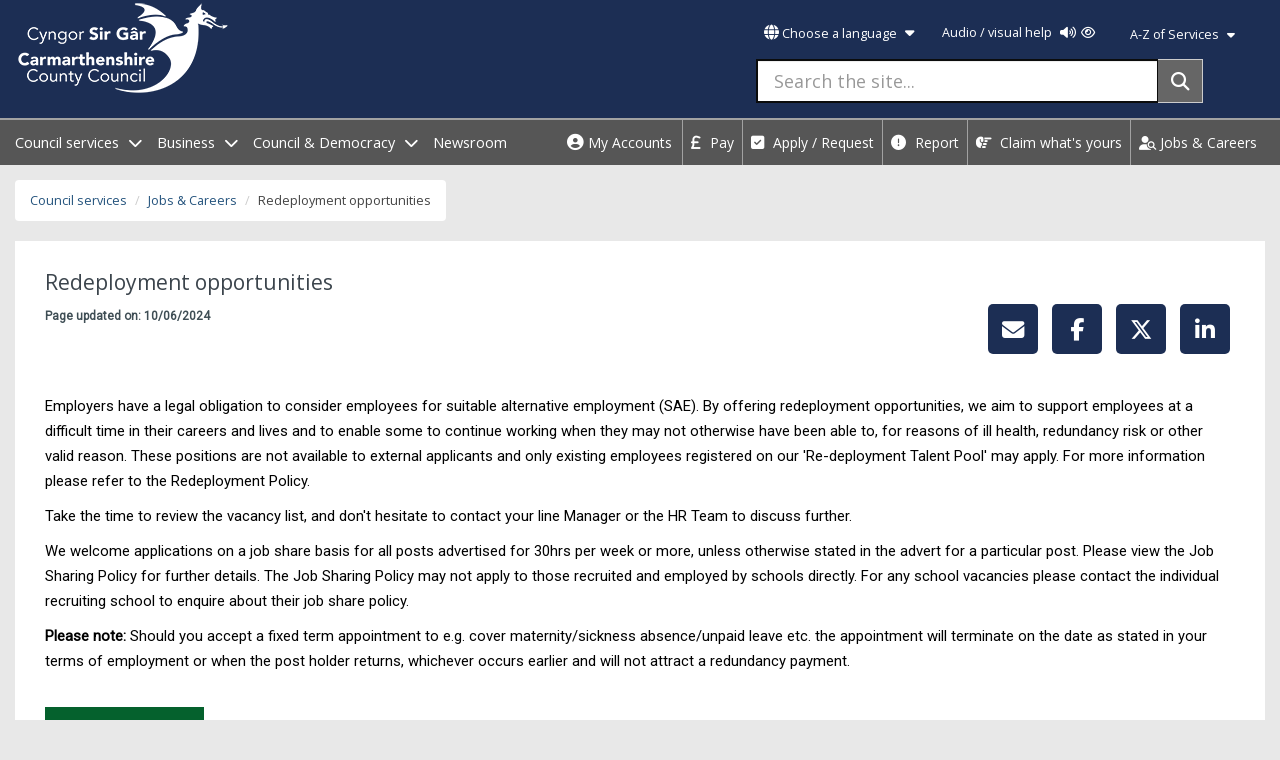

--- FILE ---
content_type: text/html; charset=utf-8
request_url: https://www.carmarthenshire.gov.wales/home/council-services/jobs-careers/redeployment-opportunities/
body_size: 193493
content:

<!DOCTYPE html>
<html lang="en-gb">
<head>
        <title>Redeployment opportunities - Carmarthenshire County Council</title>




    <meta name="viewport" content="width=device-width, initial-scale=1">
    <meta http-equiv="Content-Type" content="text/html; charset=utf-8" />
    <meta http-equiv="X-UA-Compatible" content="IE=edge" />
    <meta name="pageID" content="96436" />
    <meta name="silktide-cms" content="eyJjbXMiOiAiVW1icmFjbyIsICJwYWdlSWQiOiA5NjQzNn0=">

    <link async="async" rel="stylesheet" href="https://fonts.googleapis.com/css?family=Open&#x2B;Sans|Roboto|Lora">



    <script async crossorigin="anonymous" src="https://kit.fontawesome.com/74b4cda727.js"></script>
    <link rel="stylesheet" href="/css/jquery-ui.min.css">
    <link rel="stylesheet" href="/Content/bootstrap.min.css">
   
    <link rel="stylesheet" href="/Content/bootstrap-theme.min.css">
    <link rel="stylesheet" href="/Content/jquery.bxslider.min.css">
    <link rel="stylesheet" href="/GIS/lib/openlayers/theme/default/style.css">
    <link rel="stylesheet" href="/outdatedbrowser/outdatedbrowser.min.css">
    <link rel="stylesheet" href="/css/slick.css">
    <link rel="stylesheet" href="/css/story.css">
    <link rel="stylesheet" href="/css/styles.css?v=15">


    
    


    <link rel="apple-touch-icon" href="https://www.carmarthenshire.gov.wales/apple-touch-icon.png" />
    <link rel="apple-touch-icon" sizes="76x76" href="https://www.carmarthenshire.gov.wales/apple-touch-icon-76x76.png" />
    <link rel="apple-touch-icon" sizes="120x120" href="https://www.carmarthenshire.gov.wales/apple-touch-icon-120x120.png" />
    <link rel="apple-touch-icon" sizes="152x152" href="https://www.carmarthenshire.gov.wales/apple-touch-icon-152x152.png" />
    <link rel="apple-touch-icon" sizes="180x180" href="https://www.carmarthenshire.gov.wales/apple-touch-icon-180x180.png" />
    <link rel="icon" sizes="192x192" href="https://www.carmarthenshire.gov.wales/icon-hires.png" />
    <link rel="icon" sizes="128x128" href="https://www.carmarthenshire.gov.wales/icon-normal.png" />




    <script src="https://ajax.aspnetcdn.com/ajax/jQuery/jquery-2.1.1.min.js"></script>
    <script src="https://ajax.aspnetcdn.com/ajax/jquery.validate/1.13.1/jquery.validate.min.js"></script>
    <script src="https://ajax.aspnetcdn.com/ajax/mvc/5.1/jquery.validate.unobtrusive.min.js"></script>

    <!-- Global site tag (gtag.js) - Google Analytics -->
    <!-- Global site tag (gtag.js) - Google Analytics -->
    <script async src="https://www.googletagmanager.com/gtag/js?id=GTM-53NBG3"></script>

    <!-- Google Tag Manager -->
    <script>
        (function (w, d, s, l, i) {
            w[l] = w[l] || []; w[l].push({
                'gtm.start':
                    new Date().getTime(), event: 'gtm.js'
            }); var f = d.getElementsByTagName(s)[0],
                j = d.createElement(s), dl = l != 'dataLayer' ? '&l=' + l : ''; j.async = true; j.src =
                    'https://www.googletagmanager.com/gtm.js?id=' + i + dl; f.parentNode.insertBefore(j, f);
        })(window, document, 'script', 'dataLayer', 'GTM-53NBG3');</script>
    <script async src="https://www.googletagmanager.com/gtag/js?id=G-1H0QX5T6MQ"></script>
    <script>
        window.dataLayer = window.dataLayer || [];
        function gtag() { dataLayer.push(arguments); }
        gtag('js', new Date());

        gtag('config', 'G-1H0QX5T6MQ');
    </script>
    <!-- End Google Tag Manager -->
<script type="text/javascript">!function(T,l,y){var S=T.location,k="script",D="instrumentationKey",C="ingestionendpoint",I="disableExceptionTracking",E="ai.device.",b="toLowerCase",w="crossOrigin",N="POST",e="appInsightsSDK",t=y.name||"appInsights";(y.name||T[e])&&(T[e]=t);var n=T[t]||function(d){var g=!1,f=!1,m={initialize:!0,queue:[],sv:"5",version:2,config:d};function v(e,t){var n={},a="Browser";return n[E+"id"]=a[b](),n[E+"type"]=a,n["ai.operation.name"]=S&&S.pathname||"_unknown_",n["ai.internal.sdkVersion"]="javascript:snippet_"+(m.sv||m.version),{time:function(){var e=new Date;function t(e){var t=""+e;return 1===t.length&&(t="0"+t),t}return e.getUTCFullYear()+"-"+t(1+e.getUTCMonth())+"-"+t(e.getUTCDate())+"T"+t(e.getUTCHours())+":"+t(e.getUTCMinutes())+":"+t(e.getUTCSeconds())+"."+((e.getUTCMilliseconds()/1e3).toFixed(3)+"").slice(2,5)+"Z"}(),iKey:e,name:"Microsoft.ApplicationInsights."+e.replace(/-/g,"")+"."+t,sampleRate:100,tags:n,data:{baseData:{ver:2}}}}var h=d.url||y.src;if(h){function a(e){var t,n,a,i,r,o,s,c,u,p,l;g=!0,m.queue=[],f||(f=!0,t=h,s=function(){var e={},t=d.connectionString;if(t)for(var n=t.split(";"),a=0;a<n.length;a++){var i=n[a].split("=");2===i.length&&(e[i[0][b]()]=i[1])}if(!e[C]){var r=e.endpointsuffix,o=r?e.location:null;e[C]="https://"+(o?o+".":"")+"dc."+(r||"services.visualstudio.com")}return e}(),c=s[D]||d[D]||"",u=s[C],p=u?u+"/v2/track":d.endpointUrl,(l=[]).push((n="SDK LOAD Failure: Failed to load Application Insights SDK script (See stack for details)",a=t,i=p,(o=(r=v(c,"Exception")).data).baseType="ExceptionData",o.baseData.exceptions=[{typeName:"SDKLoadFailed",message:n.replace(/\./g,"-"),hasFullStack:!1,stack:n+"\nSnippet failed to load ["+a+"] -- Telemetry is disabled\nHelp Link: https://go.microsoft.com/fwlink/?linkid=2128109\nHost: "+(S&&S.pathname||"_unknown_")+"\nEndpoint: "+i,parsedStack:[]}],r)),l.push(function(e,t,n,a){var i=v(c,"Message"),r=i.data;r.baseType="MessageData";var o=r.baseData;return o.message='AI (Internal): 99 message:"'+("SDK LOAD Failure: Failed to load Application Insights SDK script (See stack for details) ("+n+")").replace(/\"/g,"")+'"',o.properties={endpoint:a},i}(0,0,t,p)),function(e,t){if(JSON){var n=T.fetch;if(n&&!y.useXhr)n(t,{method:N,body:JSON.stringify(e),mode:"cors"});else if(XMLHttpRequest){var a=new XMLHttpRequest;a.open(N,t),a.setRequestHeader("Content-type","application/json"),a.send(JSON.stringify(e))}}}(l,p))}function i(e,t){f||setTimeout(function(){!t&&m.core||a()},500)}var e=function(){var n=l.createElement(k);n.src=h;var e=y[w];return!e&&""!==e||"undefined"==n[w]||(n[w]=e),n.onload=i,n.onerror=a,n.onreadystatechange=function(e,t){"loaded"!==n.readyState&&"complete"!==n.readyState||i(0,t)},n}();y.ld<0?l.getElementsByTagName("head")[0].appendChild(e):setTimeout(function(){l.getElementsByTagName(k)[0].parentNode.appendChild(e)},y.ld||0)}try{m.cookie=l.cookie}catch(p){}function t(e){for(;e.length;)!function(t){m[t]=function(){var e=arguments;g||m.queue.push(function(){m[t].apply(m,e)})}}(e.pop())}var n="track",r="TrackPage",o="TrackEvent";t([n+"Event",n+"PageView",n+"Exception",n+"Trace",n+"DependencyData",n+"Metric",n+"PageViewPerformance","start"+r,"stop"+r,"start"+o,"stop"+o,"addTelemetryInitializer","setAuthenticatedUserContext","clearAuthenticatedUserContext","flush"]),m.SeverityLevel={Verbose:0,Information:1,Warning:2,Error:3,Critical:4};var s=(d.extensionConfig||{}).ApplicationInsightsAnalytics||{};if(!0!==d[I]&&!0!==s[I]){var c="onerror";t(["_"+c]);var u=T[c];T[c]=function(e,t,n,a,i){var r=u&&u(e,t,n,a,i);return!0!==r&&m["_"+c]({message:e,url:t,lineNumber:n,columnNumber:a,error:i}),r},d.autoExceptionInstrumented=!0}return m}(y.cfg);function a(){y.onInit&&y.onInit(n)}(T[t]=n).queue&&0===n.queue.length?(n.queue.push(a),n.trackPageView({})):a()}(window,document,{
src: "https://js.monitor.azure.com/scripts/b/ai.2.min.js", // The SDK URL Source
crossOrigin: "anonymous", 
cfg: { // Application Insights Configuration
    connectionString: 'InstrumentationKey=db0db03f-37ee-4e8b-a0d2-5556457e40da;IngestionEndpoint=https://ukwest-0.in.applicationinsights.azure.com/;LiveEndpoint=https://ukwest.livediagnostics.monitor.azure.com/;ApplicationId=a9067b83-0790-4fbb-b8a8-874c0276ff45'
}});</script></head>
<body ng-app="homeApp">
    <!-- Google Tag Manager (noscript) -->
    <noscript>
        <iframe src="https://www.googletagmanager.com/ns.html?id=GTM-53NBG3"
                height="0" width="0" style="display:none;visibility:hidden" title=""></iframe>
    </noscript>
    <!-- End Google Tag Manager (noscript) -->
    <div id="fb-root"></div>
    <script async defer crossorigin="anonymous" src="https://connect.facebook.net/en_GB/sdk.js#xfbml=1&amp;version=v21.0"></script>
    <header>
        
        <div class="blueBg bottom-15 clearfix">
            <div id="skip"><a href="#content">Skip To Content</a></div>
           


            <div class="container-fluid">
                <div class="pull-left">

        <a href="https://www.carmarthenshire.gov.wales" class="ccc-logo-link"><img src="/media/1227164/ccc-white-01-new.png" class="pull-left ccc-logo" alt="Carmarthenshire County Council - Cyngor Sir Gar" /></a>
 </div>
                <div class="padding-right-5">

                    
<div class="accesibility clearfix pull-right position-relative ">
    <span class="pull-left lang">  <a href="javascript:;" class="lang-btn button-unstyled padding-top-bottom-12" id="lg-btn" role="button" aria-expanded="false"><span class="fas fa-globe"></span> Choose a language <span class="fa fa-caret-down padding-left-5" aria-hidden="true"></span></a></span>
    <div class="language-options" role="dialog" aria-labelledby="chooseLangLabel" aria-modal="true">
        <span class="fa fa-times-circle fa-2x" aria-hidden="true"></span>
        <h2 id="chooseLangLabel" class="chooseLang" role="button"> Choose a language</h2>
        <ul id="lang-opt" class="list-unstyled" aria-label="Language menu open">
           


                    <li id="cymraegEng" lang="cy">
                        <a href="https://www.sirgar.llyw.cymru/cartref/gwasanaethaur-cyngor/swyddi-a-gyrfaoedd/cyfleoedd-adleoli/" target="" class="padding-left-5">
                            Cymraeg
                        </a>
                    </li>

            <li class='myEle' data-lang='bg' lang="bg"><button class="button-unstyled">&#x431;&#x44A;&#x43B;&#x433;&#x430;&#x440;&#x441;&#x43A;&#x438;</button></li>
            <li class='myEle' data-lang='es' lang="es"><button class="button-unstyled"> Castella&#xF1;o</button></li>
            <li class='myEle' data-lang='de' lang="de"><button class="button-unstyled"> Deutsch</button></li>
            <li class='myEle' data-lang='fr' lang="fr"><button class="button-unstyled"> Fran&#xE7;ais</button></li>
            <li class='myEle' data-lang='it' lang="it"><button class="button-unstyled"> Italiano</button></li>
            <li class='myEle' data-lang='nl' lang="nl"><button class="button-unstyled"> Nederlands</button></li>
            <li class='myEle' data-lang='pl' lang="pl"><button class="button-unstyled"> Polski</button></li>
            <li class='myEle' data-lang='pt' lang="pt"><button class="button-unstyled"> Portugu&#xEA;s</button></li>
            <li class='myEle' data-lang='ro' lang="ro"><button class="button-unstyled"> Rom&#xE2;n&#x103;</button></li>
            <li class='myEle' data-lang='ru' lang="ru"><button class="button-unstyled"> P&#x443;&#x441;&#x441;&#x43A;&#x438;&#x439;</button></li>
            <li class='myEle' data-lang='tr' lang="tr"><button class="button-unstyled"> T&#xFC;rk</button></li>
            <li class='myEle' data-lang='uk' lang="uk"><button class="button-unstyled"> &#x423;&#x43A;&#x440;&#x430;&#x457;&#x43D;&#x441;&#x44C;&#x43A;&#x430;</button></li>
            <li class='myEle' data-lang='zh' lang="zh"><button class="button-unstyled"> &#x4E2D;&#x570B;&#x50B3;&#x7D71;</button></li>
            <li class='myEle' data-lang='ja' lang="ja"><button class="button-unstyled"> &#x65E5;&#x672C;&#x8A9E;</button></li>
            <li class='myEle' data-lang='ko' lang="ko"><button class="button-unstyled"> &#x97D3;&#x56FD;&#x8A9E;</button></li>
            <li class='myEle' data-lang='ar' lang="ar"><button class="button-unstyled"> &#x639;&#x631;&#x628;&#x649;</button></li>
            <li class='myEle' data-lang='fa' lang="fa"><button class="button-unstyled"> &#x641;&#x627;&#x631;&#x633;&#x6CC;</button></li>
            <li class='myEle' data-lang='ps' lang="ps"><button class="button-unstyled"> &#x67E;&#x69A;&#x62A;&#x648;</button></li>

            <li class="original-lang-li"><a href="/home/council-services/jobs-careers/redeployment-opportunities/" class="font125 original-lang"><span class="fas fa-home"></span> English</a><button class="button lg-btn-close" aria-label="Close language menu">Close <i class="fa-sharp fa-regular fa-xmark-large margin-left-5"></i></button></li>
        </ul>
    </div>
    <div class="pull-left myAccount hidden-xs margin-left-10">


        <div class="reciteme pull-right "><a href="javascript:;" class="button-unstyled padding-top-bottom-12">Audio / visual help <span class="fa fa-volume-up margin-right-5 margin-left-5"></span><span class="fa fa-eye "></span></a></div>


    </div>
    <div class="pull-right myAccount hidden-xs">
        

        <div class="pull-right "><a href="javascript:;" class="link-white padding-top-bottom-12 padding-left-5 padding-right-5 inline-block font-normal a-zlink margin-top-5">A-Z of Services <span class="fa fa-caret-down padding-left-5" aria-hidden="true"></span></a></div>


    </div>
    <div class="language-options-2" role="dialog" labelledby="az-label" aria-modal="true">
        <span class="fa fa-times-circle fa-2x" aria-hidden="true"></span>
        <h2 class="font125" id="az-label">A-Z of Services</h2>
        <ul class="list-unstyled">

                            <li class="pull-left">
                                <a id="Aservice" href="https://www.carmarthenshire.gov.wales/home/a-z/?az=A"><span class="sr-only">Services for </span> A</a>
                            </li>
                            <li class="pull-left">
                                <a id="Bservice" href="https://www.carmarthenshire.gov.wales/home/a-z/?az=B"><span class="sr-only">Services for </span> B</a>
                            </li>
                            <li class="pull-left">
                                <a id="Cservice" href="https://www.carmarthenshire.gov.wales/home/a-z/?az=C"><span class="sr-only">Services for </span> C</a>
                            </li>
                            <li class="pull-left">
                                <a id="Dservice" href="https://www.carmarthenshire.gov.wales/home/a-z/?az=D"><span class="sr-only">Services for </span> D</a>
                            </li>
                            <li class="pull-left">
                                <a id="Eservice" href="https://www.carmarthenshire.gov.wales/home/a-z/?az=E"><span class="sr-only">Services for </span> E</a>
                            </li>
                            <li class="pull-left">
                                <a id="Fservice" href="https://www.carmarthenshire.gov.wales/home/a-z/?az=F"><span class="sr-only">Services for </span> F</a>
                            </li>
                            <li class="pull-left">
                                <a id="Gservice" href="https://www.carmarthenshire.gov.wales/home/a-z/?az=G"><span class="sr-only">Services for </span> G</a>
                            </li>
                            <li class="pull-left">
                                <a id="Hservice" href="https://www.carmarthenshire.gov.wales/home/a-z/?az=H"><span class="sr-only">Services for </span> H</a>
                            </li>
                            <li class="pull-left">
                                <a id="Iservice" href="https://www.carmarthenshire.gov.wales/home/a-z/?az=I"><span class="sr-only">Services for </span> I</a>
                            </li>
                            <li class="pull-left">
                                <a id="Jservice" href="https://www.carmarthenshire.gov.wales/home/a-z/?az=J"><span class="sr-only">Services for </span> J</a>
                            </li>
                            <li class="pull-left">
                                <a id="Kservice" href="https://www.carmarthenshire.gov.wales/home/a-z/?az=K"><span class="sr-only">Services for </span> K</a>
                            </li>
                            <li class="pull-left">
                                <a id="Lservice" href="https://www.carmarthenshire.gov.wales/home/a-z/?az=L"><span class="sr-only">Services for </span> L</a>
                            </li>
                            <li class="pull-left">
                                <a id="Mservice" href="https://www.carmarthenshire.gov.wales/home/a-z/?az=M"><span class="sr-only">Services for </span> M</a>
                            </li>
                            <li class="pull-left">
                                <a id="Nservice" href="https://www.carmarthenshire.gov.wales/home/a-z/?az=N"><span class="sr-only">Services for </span> N</a>
                            </li>
                            <li class="pull-left">
                                <a id="Oservice" href="https://www.carmarthenshire.gov.wales/home/a-z/?az=O"><span class="sr-only">Services for </span> O</a>
                            </li>
                            <li class="pull-left">
                                <a id="Pservice" href="https://www.carmarthenshire.gov.wales/home/a-z/?az=P"><span class="sr-only">Services for </span> P</a>
                            </li>
                            <li class="pull-left">
                                <a id="Qservice" href="https://www.carmarthenshire.gov.wales/home/a-z/?az=Q"><span class="sr-only">Services for </span> Q</a>
                            </li>
                            <li class="pull-left">
                                <a id="Rservice" href="https://www.carmarthenshire.gov.wales/home/a-z/?az=R"><span class="sr-only">Services for </span> R</a>
                            </li>
                            <li class="pull-left">
                                <a id="Sservice" href="https://www.carmarthenshire.gov.wales/home/a-z/?az=S"><span class="sr-only">Services for </span> S</a>
                            </li>
                            <li class="pull-left">
                                <a id="Tservice" href="https://www.carmarthenshire.gov.wales/home/a-z/?az=T"><span class="sr-only">Services for </span> T</a>
                            </li>
                            <li class="pull-left">
                                <a id="Uservice" href="https://www.carmarthenshire.gov.wales/home/a-z/?az=U"><span class="sr-only">Services for </span> U</a>
                            </li>
                            <li class="pull-left">
                                <a id="Vservice" href="https://www.carmarthenshire.gov.wales/home/a-z/?az=V"><span class="sr-only">Services for </span> V</a>
                            </li>
                            <li class="pull-left">
                                <a id="Wservice" href="https://www.carmarthenshire.gov.wales/home/a-z/?az=W"><span class="sr-only">Services for </span> W</a>
                            </li>
                            <li class="pull-left">
                                <a id="Xservice" href="https://www.carmarthenshire.gov.wales/home/a-z/?az=X"><span class="sr-only">Services for </span> X</a>
                            </li>
                            <li class="pull-left">
                                <a id="Yservice" href="https://www.carmarthenshire.gov.wales/home/a-z/?az=Y"><span class="sr-only">Services for </span> Y</a>
                            </li>
                            <li class="pull-left">
                                <a id="Zservice" href="https://www.carmarthenshire.gov.wales/home/a-z/?az=Z"><span class="sr-only">Services for </span> Z</a>
                            </li>


        </ul>
        <button class="button pull-right">Close<span class="sr-only">A-Z services list</span> <i class="fa-sharp fa-regular fa-xmark-large margin-left-5"></i></button>
    </div>




    <div class="hidden-xs">
        <form action="https://www.carmarthenshire.gov.wales/search-results" role="search" method="GET">
            <div class="input-group col-sm-12 col-md-12">
                <input aria-label="Search the site..." type="text" id="txtSearch1" name="query" class="form-control input-lg searchbox" placeholder="Search the site...">
                <span class="input-group-btn pull-left">
                    <button class="btn search-btn searchbox-btn" type="submit" aria-label="Search"><span class="fa fa-search" aria-hidden="true"></span></button>
                </span>
            </div>
        </form>
    </div>

</div>



                </div>



               
            </div>

        </div>


        
    <div class="lightBlueBg navbar-main clear">
         <div class="container-fluid">


            <div class="pull-left">
    <ul class="list-unstyled margin-bottom-0 font11">
       

                <li data-navid="1" class="id1 text-white padding-top-10 padding-bottom-10  hidden-xs pull-left margin-right-15 hidden-tablet hidden-mobile" data-toggle="dropdown">
                    <a href="javascript:;" id="councilServicesnav" class="text-white no-underline hover-white menu-nav padding-top-bottom-12 padding-bottom-13 newsroom-link" aria-label="open menu - Council services">Council services <span class="fa fa-chevron-down margin-left-5" aria-hidden="true"></span><span class="fas fa-chevron-up hidden"></span></a>
                </li>
                <li data-navid="2" class="id2 text-white padding-top-10 padding-bottom-10  hidden-xs pull-left margin-right-15 hidden-tablet hidden-mobile" data-toggle="dropdown">
                    <a href="javascript:;" id="businessHomepagenav" class="text-white no-underline hover-white menu-nav padding-top-bottom-12 padding-bottom-13 newsroom-link" aria-label="open menu - Business">Business <span class="fa fa-chevron-down margin-left-5" aria-hidden="true"></span><span class="fas fa-chevron-up hidden"></span></a>
                </li>
                <li data-navid="3" class="id3 text-white padding-top-10 padding-bottom-10  hidden-xs pull-left margin-right-15 hidden-tablet hidden-mobile" data-toggle="dropdown">
                    <a href="javascript:;" id="councilAndDemocracynav" class="text-white no-underline hover-white menu-nav padding-top-bottom-12 padding-bottom-13 newsroom-link" aria-label="open menu - Council &amp; Democracy">Council &amp; Democracy <span class="fa fa-chevron-down margin-left-5" aria-hidden="true"></span><span class="fas fa-chevron-up hidden"></span></a>
                </li>
                <li class="text-white padding-top-10 padding-bottom-10  hidden-xs pull-left margin-right-15 hidden-tablet hidden-mobile">
                    <a href="http://newsroom.carmarthenshire.gov.wales/" class="text-white no-underline hover-white padding-top-bottom-12 padding-bottom-13 newsroom-link">Newsroom </a>

                </li>
        <li>
            <nav class="navbar mobileNav hidden-desktop hidden-xs hidden-lg pull-right table-menu-button">

                <button type="button" class="navbar-toggle tablet-nav-button" data-toggle="collapse" data-target="#tablet-nav" aria-label="Menu">
                    <span class="fas fa-bars padding-left-5"></span> Menu
                    
                </button>

            </nav>
        </li>

        <li>
            <nav class="navbar mobileNav hidden-desktop hidden-sm hidden-tablet hidden-lg pull-right">

                <button type="button" class="navbar-toggle mobile-menu" aria-label="Menu">
                    <span class="fas fa-bars padding-left-5"></span> Menu
                   
                    <span class="fa fa-times-circle fa-2x" aria-hidden="true"></span>
                </button>

            </nav>
        </li>
    </ul>

</div>
             <div class="pull-right">
                 <div class="pull-left ">
                            <a href="https://myaccount.carmarthenshire.gov.wales/en" class="padding-top-10 padding-bottom-10 myAccountsHeader">
            <span class="fa fa-user-circle" aria-hidden="true"></span>
            <span>My Accounts </span>
        </a>

                 </div>
                <ul class="list-unstyled pull-left most-popular-nav margin-bottom-0 hidden-xs">
        <li class="pull-left"><a href="/council-services/pay/" class="padding-top-10 padding-bottom-10 no-underline"><span class="fas fa-pound-sign"></span> Pay</a></li>
        <li class="pull-left"><a href="/council-services/apply-request/" class="padding-top-10 padding-bottom-10 no-underline"><span class="fas fa-check-square"></span> Apply / Request</a></li>
        <li class="pull-left"><a href="/council-services/report/" class="padding-top-10 padding-bottom-10 no-underline"><span class="fas fa-exclamation-circle"></span> Report</a></li>
        <li class="pull-left"><a href="/council-services/claim-whats-yours/" class="padding-top-10 padding-bottom-10 no-underline"><span class="fas fa-hand-point-right"></span> Claim what&#x27;s yours</a></li>


    <li class="pull-left"><a href="/home/council-services/jobs-careers/" class="padding-top-10 padding-bottom-10 no-underline"><i class="fa-solid fa-user-magnifying-glass" aria-hidden="true"></i> Jobs &amp; Careers</a></li>
</ul>
             </div>
             


         </div>
    </div>
    <div class="main-nav-container hidden hidden-xs" id="tablet-nav">
    <div class="clearfix">
        <div class="main-nav-content padding-15 clearfix position-relative">
            <ul class="list-unstyled hidden-desktop">
                        <li id="1"  class="id1 active pull-left top-nav-item-new padding-left-10 padding-right-10 councilServices openNav" onclick="nextNavItemShow(1)">
                            <a class="top-nav-link padding-left-15 padding-right-15 font125" href="javascript:;" aria-expanded="false">Council services <span class="sr-only">go to section</span></a>


                        </li>
                        <li id="2"  class="id2 active pull-left top-nav-item-new padding-left-10 padding-right-10 businessHomepage " onclick="nextNavItemShow(2)">
                            <a class="top-nav-link padding-left-15 padding-right-15 font125" href="javascript:;" aria-expanded="false">Business <span class="sr-only">go to section</span></a>


                        </li>
                        <li id="3"  class="id3 active pull-left top-nav-item-new padding-left-10 padding-right-10 councilAndDemocracy " onclick="nextNavItemShow(3)">
                            <a class="top-nav-link padding-left-15 padding-right-15 font125" href="javascript:;" aria-expanded="false">Council &amp; Democracy <span class="sr-only">go to section</span></a>


                        </li>
                        <li class="active pull-left padding-left-10 padding-right-10">
                            <a class=" top-nav-link padding-left-15 padding-right-15 font125 section-clickable" href="http://newsroom.carmarthenshire.gov.wales/">Newsroom </a>
                        </li>

            </ul>

                    <div class="landing-menu clearfix councilServicesnav clear padding-top-15 padding-left-40" role="menu">
                        <h2 class="padding-left-10 font17"><a href="/council-services/"><span class="fas fa-home" aria-hidden="true"></span> Council services</a></h2>

                            <ul class="list-unstyled col-sm-4">

                                        <li class="padding-top-15">
                                            <a href="javascript:;" onclick="opensubnav(93184, 'en-GB')" class="font11 no-underline">Recycling Bins and Litter <span class="sr-only"> open sub navigation</span></a>
                                        </li>
                                        <li class="padding-top-15">
                                            <a href="javascript:;" onclick="opensubnav(111121, 'en-GB')" class="font11 no-underline">Housing <span class="sr-only"> open sub navigation</span></a>
                                        </li>
                                        <li class="padding-top-15">
                                            <a href="javascript:;" onclick="opensubnav(110038, 'en-GB')" class="font11 no-underline">Benefits <span class="sr-only"> open sub navigation</span></a>
                                        </li>
                                        <li class="padding-top-15">
                                            <a href="javascript:;" onclick="opensubnav(95451, 'en-GB')" class="font11 no-underline">Council Tax <span class="sr-only"> open sub navigation</span></a>
                                        </li>
                                        <li class="padding-top-15">
                                            <a href="javascript:;" onclick="opensubnav(92886, 'en-GB')" class="font11 no-underline">Births, Deaths, Marriages, Civil Partnerships &amp; Celebrant Led Ceremonies <span class="sr-only"> open sub navigation</span></a>
                                        </li>
                                        <li class="padding-top-15">
                                            <a href="javascript:;" onclick="opensubnav(92656, 'en-GB')" class="font11 no-underline">Social Services <span class="sr-only"> open sub navigation</span></a>
                                        </li>
                                        <li class="padding-top-15">
                                            <a href="javascript:;" onclick="opensubnav(92657, 'en-GB')" class="font11 no-underline">Children &amp; Family Services <span class="sr-only"> open sub navigation</span></a>
                                        </li>
                                        <li class="padding-top-15">
                                            <a href="javascript:;" onclick="opensubnav(6620, 'en-GB')" class="font11 no-underline">Education &amp; Schools <span class="sr-only"> open sub navigation</span></a>
                                        </li>
                                        <li class="padding-top-15">
                                            <a href="javascript:;" onclick="opensubnav(92659, 'en-GB')" class="font11 no-underline">Planning <span class="sr-only"> open sub navigation</span></a>
                                        </li>
                                        <li class="padding-top-15">
                                            <a href="javascript:;" onclick="opensubnav(92660, 'en-GB')" class="font11 no-underline">Building Control <span class="sr-only"> open sub navigation</span></a>
                                        </li>
                        </ul>
                            <ul class="list-unstyled col-sm-4">

                                        <li class="padding-top-15">
                                            <a href="javascript:;" onclick="opensubnav(111329, 'en-GB')" class="font11 no-underline">Highways, Travel &amp; Parking <span class="sr-only"> open sub navigation</span></a>
                                        </li>
                                        <li class="padding-top-15">
                                            <a href="javascript:;" onclick="opensubnav(92662, 'en-GB')" class="font11 no-underline">Trading Standards <span class="sr-only"> open sub navigation</span></a>
                                        </li>
                                        <li class="padding-top-15">
                                            <a href="javascript:;" onclick="opensubnav(92663, 'en-GB')" class="font11 no-underline">Environmental Health <span class="sr-only"> open sub navigation</span></a>
                                        </li>
                                        <li class="padding-top-15">
                                            <a href="javascript:;" onclick="opensubnav(92664, 'en-GB')" class="font11 no-underline">Libraries &amp; Archives <span class="sr-only"> open sub navigation</span></a>
                                        </li>
                                        <li class="padding-top-15">
                                                <a href="/council-services/theatres-arts-museums/" class="font11 no-underline">Theatres, Arts &amp; Museums</a>
                                        </li>
                                        <li class="padding-top-15">
                                                <a href="/council-services/leisure-outdoor-activities/" class="font11 no-underline">Leisure &amp; Outdoor Activities</a>
                                        </li>
                                        <li class="padding-top-15">
                                                <a href="/council-services/markets/" class="font11 no-underline">Markets</a>
                                        </li>
                                        <li class="padding-top-15">
                                            <a href="javascript:;" onclick="opensubnav(115923, 'en-GB')" class="font11 no-underline">Public Health Protection <span class="sr-only"> open sub navigation</span></a>
                                        </li>
                                        <li class="padding-top-15">
                                            <a href="javascript:;" onclick="opensubnav(92668, 'en-GB')" class="font11 no-underline">Public Rights of Way <span class="sr-only"> open sub navigation</span></a>
                                        </li>
                                        <li class="padding-top-15">
                                            <a href="javascript:;" onclick="opensubnav(92669, 'en-GB')" class="font11 no-underline">Community Information <span class="sr-only"> open sub navigation</span></a>
                                        </li>
                        </ul>
                            <ul class="list-unstyled col-sm-4">

                                        <li class="padding-top-15">
                                            <a href="javascript:;" onclick="opensubnav(92670, 'en-GB')" class="font11 no-underline">Emergencies and community safety <span class="sr-only"> open sub navigation</span></a>
                                        </li>
                                        <li class="padding-top-15">
                                            <a href="javascript:;" onclick="opensubnav(92747, 'en-GB')" class="font11 no-underline">Jobs &amp; Careers <span class="sr-only"> open sub navigation</span></a>
                                        </li>
                                        <li class="padding-top-15">
                                            <a href="javascript:;" onclick="opensubnav(92671, 'en-GB')" class="font11 no-underline">Better Broadband <span class="sr-only"> open sub navigation</span></a>
                                        </li>
                                        <li class="padding-top-15">
                                                <a href="/council-services/hwb/" class="font11 no-underline">Hwb</a>
                                        </li>
                                        <li class="padding-top-15">
                                                <a href="/council-services/climate-action-sir-gar/" class="font11 no-underline">Climate Action Sir G&#xE2;r</a>
                                        </li>
                                        <li class="padding-top-15">
                                                <a href="/council-services/ageing-well-in-carmarthenshire/" class="font11 no-underline">Ageing well in Carmarthenshire</a>
                                        </li>
                                        <li class="padding-top-15">
                                                <a href="/council-services/in-my-area/" class="font11 no-underline">In my area</a>
                                        </li>
                                        <li class="padding-top-15">
                                                <a href="/council-services/complaints-compliments/" class="font11 no-underline">Complaints / Compliments</a>
                                        </li>
                                        <li class="padding-top-15">
                                                <a href="/council-services/local-authority-insurance-claims/" class="font11 no-underline">Local authority insurance claims</a>
                                        </li>
                        </ul>

                    </div>
                    <div class="landing-menu clearfix businessHomepagenav clear padding-top-15 padding-left-40" role="menu">
                        <h2 class="padding-left-10 font17"><a href="/business/"><span class="fas fa-home" aria-hidden="true"></span> Business</a></h2>

                            <ul class="list-unstyled col-sm-4">

                                        <li class="padding-top-15">
                                                <a href="/business/uk-shared-prosperity-fund/" class="font11 no-underline">UK Shared Prosperity Fund</a>
                                        </li>
                                        <li class="padding-top-15">
                                                <a href="/business/register-your-business-on-100-sir-gar/" class="font11 no-underline">Register your business on 100% Sir G&#xE2;r</a>
                                        </li>
                                        <li class="padding-top-15">
                                            <a href="javascript:;" onclick="opensubnav(123730, 'en-GB')" class="font11 no-underline">Business Rates <span class="sr-only"> open sub navigation</span></a>
                                        </li>
                                        <li class="padding-top-15">
                                                <a href="/business/council-property/" class="font11 no-underline">Council Property</a>
                                        </li>
                                        <li class="padding-top-15">
                                            <a href="javascript:;" onclick="opensubnav(91195, 'en-GB')" class="font11 no-underline">Landlords <span class="sr-only"> open sub navigation</span></a>
                                        </li>
                                        <li class="padding-top-15">
                                            <a href="javascript:;" onclick="opensubnav(91197, 'en-GB')" class="font11 no-underline">Digital Connectivity <span class="sr-only"> open sub navigation</span></a>
                                        </li>
                                        <li class="padding-top-15">
                                            <a href="javascript:;" onclick="opensubnav(91196, 'en-GB')" class="font11 no-underline">Development and Investment <span class="sr-only"> open sub navigation</span></a>
                                        </li>
                                        <li class="padding-top-15">
                                            <a href="javascript:;" onclick="opensubnav(91198, 'en-GB')" class="font11 no-underline">Funding <span class="sr-only"> open sub navigation</span></a>
                                        </li>
                        </ul>
                            <ul class="list-unstyled col-sm-4">

                                        <li class="padding-top-15">
                                                <a href="/business/filming-opportunities/" class="font11 no-underline">Filming opportunities</a>
                                        </li>
                                        <li class="padding-top-15">
                                            <a href="javascript:;" onclick="opensubnav(91200, 'en-GB')" class="font11 no-underline">Tourism <span class="sr-only"> open sub navigation</span></a>
                                        </li>
                                        <li class="padding-top-15">
                                                <a href="/business/organising-events/" class="font11 no-underline">Organising events</a>
                                        </li>
                                        <li class="padding-top-15">
                                                <a href="/business/trading-standards/" class="font11 no-underline">Trading standards</a>
                                        </li>
                                        <li class="padding-top-15">
                                            <a href="javascript:;" onclick="opensubnav(91203, 'en-GB')" class="font11 no-underline">Environmental Health <span class="sr-only"> open sub navigation</span></a>
                                        </li>
                                        <li class="padding-top-15">
                                            <a href="javascript:;" onclick="opensubnav(91204, 'en-GB')" class="font11 no-underline">Licensing &amp; Permits <span class="sr-only"> open sub navigation</span></a>
                                        </li>
                                        <li class="padding-top-15">
                                            <a href="javascript:;" onclick="opensubnav(91205, 'en-GB')" class="font11 no-underline">Tenders &amp; Contracts <span class="sr-only"> open sub navigation</span></a>
                                        </li>
                                        <li class="padding-top-15">
                                                <a href="/business/local-land-charges/" class="font11 no-underline">Local Land Charges</a>
                                        </li>
                        </ul>
                            <ul class="list-unstyled col-sm-4">

                                        <li class="padding-top-15">
                                                <a href="/business/welsh-and-your-business/" class="font11 no-underline">Welsh and your Business</a>
                                        </li>
                                        <li class="padding-top-15">
                                            <a href="javascript:;" onclick="opensubnav(91208, 'en-GB')" class="font11 no-underline">Supplier Information - Ordering and Payments <span class="sr-only"> open sub navigation</span></a>
                                        </li>
                                        <li class="padding-top-15">
                                                <a href="/business/business-waste/" class="font11 no-underline">Business Waste</a>
                                        </li>
                                        <li class="padding-top-15">
                                                <a href="/business/business-advice/" class="font11 no-underline">Business Advice</a>
                                        </li>
                                        <li class="padding-top-15">
                                                <a href="/business/do-business-with-the-council/" class="font11 no-underline">Do Business With the Council</a>
                                        </li>
                                        <li class="padding-top-15">
                                                <a href="/business/minimum-energy-efficiency-standards/" class="font11 no-underline">Minimum Energy Efficiency Standards</a>
                                        </li>
                                        <li class="padding-top-15">
                                            <a href="javascript:;" onclick="opensubnav(105380, 'en-GB')" class="font11 no-underline">Business Engagement <span class="sr-only"> open sub navigation</span></a>
                                        </li>
                                        <li class="padding-top-15">
                                                <a href="/business/roundabout-advertising/" class="font11 no-underline">Roundabout advertising</a>
                                        </li>
                        </ul>

                    </div>
                    <div class="landing-menu clearfix councilAndDemocracynav clear padding-top-15 padding-left-40" role="menu">
                        <h2 class="padding-left-10 font17"><a href="/council-democracy/"><span class="fas fa-home" aria-hidden="true"></span> Council &amp; Democracy</a></h2>

                            <ul class="list-unstyled col-sm-4">

                                        <li class="padding-top-15">
                                            <a href="javascript:;" onclick="opensubnav(88472, 'en-GB')" class="font11 no-underline">The Council <span class="sr-only"> open sub navigation</span></a>
                                        </li>
                                        <li class="padding-top-15">
                                            <a href="javascript:;" onclick="opensubnav(122893, 'en-GB')" class="font11 no-underline">Councillors, AM&#x27;s and MP&#x27;s <span class="sr-only"> open sub navigation</span></a>
                                        </li>
                                        <li class="padding-top-15">
                                                <a href="/council-democracy/council-departments/" class="font11 no-underline">Council departments</a>
                                        </li>
                                        <li class="padding-top-15">
                                                <a href="/council-democracy/have-your-say/" class="font11 no-underline">Have your say</a>
                                        </li>
                                        <li class="padding-top-15">
                                            <a href="javascript:;" onclick="opensubnav(88475, 'en-GB')" class="font11 no-underline">Committees &amp; Meetings <span class="sr-only"> open sub navigation</span></a>
                                        </li>
                                        <li class="padding-top-15">
                                                <a href="/council-democracy/strategies-plans-and-policies/" class="font11 no-underline">Strategies, plans and policies</a>
                                        </li>
                                        <li class="padding-top-15">
                                                <a href="/council-democracy/the-council-budget/" class="font11 no-underline">The Council Budget</a>
                                        </li>
                        </ul>
                            <ul class="list-unstyled col-sm-4">

                                        <li class="padding-top-15">
                                            <a href="javascript:;" onclick="opensubnav(88477, 'en-GB')" class="font11 no-underline">Council Performance <span class="sr-only"> open sub navigation</span></a>
                                        </li>
                                        <li class="padding-top-15">
                                                <a href="/council-democracy/public-notices/" class="font11 no-underline">Public notices</a>
                                        </li>
                                        <li class="padding-top-15">
                                                <a href="/council-democracy/brexit-guidance/" class="font11 no-underline">Brexit guidance</a>
                                        </li>
                                        <li class="padding-top-15">
                                                <a href="/council-democracy/welsh-language/" class="font11 no-underline">Welsh Language</a>
                                        </li>
                                        <li class="padding-top-15">
                                                <a href="/council-democracy/equality-diversity/" class="font11 no-underline">Equality &amp; Diversity</a>
                                        </li>
                                        <li class="padding-top-15">
                                                <a href="/council-democracy/armed-forces-covenant/" class="font11 no-underline">Armed Forces Covenant</a>
                                        </li>
                                        <li class="padding-top-15">
                                            <a href="javascript:;" onclick="opensubnav(122723, 'en-GB')" class="font11 no-underline">Elections &amp; Voting <span class="sr-only"> open sub navigation</span></a>
                                        </li>
                        </ul>
                            <ul class="list-unstyled col-sm-4">

                                        <li class="padding-top-15">
                                                <a href="/council-democracy/data-protection/" class="font11 no-underline">Data Protection</a>
                                        </li>
                                        <li class="padding-top-15">
                                                <a href="/council-democracy/freedom-of-information/" class="font11 no-underline">Freedom of Information</a>
                                        </li>
                                        <li class="padding-top-15">
                                                <a href="/council-democracy/data-and-research/" class="font11 no-underline">Data and Research</a>
                                        </li>
                                        <li class="padding-top-15">
                                                <a href="/council-democracy/transformation-strategy/" class="font11 no-underline">Transformation Strategy</a>
                                        </li>
                                        <li class="padding-top-15">
                                                <a href="/council-democracy/member-remuneration/" class="font11 no-underline">Member Remuneration</a>
                                        </li>
                        </ul>

                    </div>
                    <div class="landing-menu clearfix newsroomHomepagenav clear padding-top-15 padding-left-40" role="menu">
                        <ul class="list-unstyled">
                            <li class="padding-top-15">
                                <a href="http://newsroom.carmarthenshire.gov.wales/" class="font11">Newsroom</a>
                            </li>
                        </ul>
                    </div>

        </div>

        <div class="landing-sub-menu">
            <a href="javascript:;" class="font125 blue-link text-council-blue" role="button" onclick="backNavItem()"><span class="fas fa-arrow-left"></span> Back</a>
            <div class="landing-sub-menu-content clearfix">

            </div>
        </div>

    </div>


    <div class="back-home-bar blueBg">
        <a href="https://www.carmarthenshire.gov.wales/home/council-services/" class="text-white padding-bottom-10 padding-top-10 inline-block padding-left-15 font11"><span class="fas fa-home"></span> Return to home page</a>
    </div>

</div>
    <div class="mobileNavContainer position-relative">
        <div class="mobile-menu-background">
            <div class="mobile-close-icon"><a href="javascript:;" title="Close" aria-label="Close" class="text-white" onclick="CloseMobileMenu()"><span class="fas fa-times fa-3x"></span> </a></div>
        </div>
        <div class="collapse navbar-collapse hidden-lg hidden-md" id="myNavbar">
            


<div class="clearfix padding-top-10 padding-bottom-5 blueBg">
    <p class="text-white font125 padding-left-15"><a href="https://myaccount.carmarthenshire.gov.wales/en" class="padding-top-10 padding-bottom-10 myAccountsHeader">
            <span class="fa fa-user-circle padding-right-5" aria-hidden="true"></span>
            <span>Log in to My Account </span>
        </a></p>

</div>


<div class="mobile-nav-main">
    <div class="moving-nav clearfix">
        <div class="mobile-top-level-nav">
            <ul class="nav navbar-nav">

                    <li class="pay-apply-report-mobile"><a href="/council-services/pay/" class="padding-top-10 padding-bottom-10 no-underline"><span class="fas fa-pound-sign"></span> Pay</a></li>
                    <li class="pay-apply-report-mobile"><a href="/council-services/apply-request/" class="padding-top-10 padding-bottom-10 no-underline"><span class="fas fa-check-square"></span> Apply / Request</a></li>
                    <li class="pay-apply-report-mobile"><a href="/council-services/report/" class="padding-top-10 padding-bottom-10 no-underline"><span class="fas fa-exclamation-circle"></span> Report</a></li>
                    <li class="pay-apply-report-mobile"><a href="/council-services/claim-whats-yours/" class="padding-top-10 padding-bottom-10 no-underline"><span class="fas fa-hand-point-right"></span> Claim what&#x27;s yours</a></li>
                    <li class="">

                        <a href="/council-services/" class="mobile-nav-item font125">   Council services <span class="fa fa-chevron-right pull-right"></span> <span class="fa fa-chevron-down pull-right"></span></a>
                        <ul class="dropdown-menu  clearfix" role="menu">
                            <li>
                                <a href="/council-services/" class="section-manu-item" role="menuitem">Council services</a>
                            </li>
                                    <li>
                                        <a href="javascript:;" aria-label="Show pages for Council services / Recycling Bins and Litter" onclick="openmobilesubnav(93184, 'en-GB')"> Recycling Bins and Litter <span class="fa fa-chevron-right pull-right inline-block"></span></a>
                                    </li>
                                    <li>
                                        <a href="javascript:;" aria-label="Show pages for Council services / Housing" onclick="openmobilesubnav(111121, 'en-GB')"> Housing <span class="fa fa-chevron-right pull-right inline-block"></span></a>
                                    </li>
                                    <li>
                                        <a href="javascript:;" aria-label="Show pages for Council services / Benefits" onclick="openmobilesubnav(110038, 'en-GB')"> Benefits <span class="fa fa-chevron-right pull-right inline-block"></span></a>
                                    </li>
                                    <li>
                                        <a href="javascript:;" aria-label="Show pages for Council services / Council Tax" onclick="openmobilesubnav(95451, 'en-GB')"> Council Tax <span class="fa fa-chevron-right pull-right inline-block"></span></a>
                                    </li>
                                    <li>
                                        <a href="javascript:;" aria-label="Show pages for Council services / Births, Deaths, Marriages, Civil Partnerships &amp; Celebrant Led Ceremonies" onclick="openmobilesubnav(92886, 'en-GB')"> Births, Deaths, Marriages, Civil Partnerships &amp; Celebrant Led Ceremonies <span class="fa fa-chevron-right pull-right inline-block"></span></a>
                                    </li>
                                    <li>
                                        <a href="javascript:;" aria-label="Show pages for Council services / Social Services" onclick="openmobilesubnav(92656, 'en-GB')"> Social Services <span class="fa fa-chevron-right pull-right inline-block"></span></a>
                                    </li>
                                    <li>
                                        <a href="javascript:;" aria-label="Show pages for Council services / Children &amp; Family Services" onclick="openmobilesubnav(92657, 'en-GB')"> Children &amp; Family Services <span class="fa fa-chevron-right pull-right inline-block"></span></a>
                                    </li>
                                    <li>
                                        <a href="javascript:;" aria-label="Show pages for Council services / Education &amp; Schools" onclick="openmobilesubnav(6620, 'en-GB')"> Education &amp; Schools <span class="fa fa-chevron-right pull-right inline-block"></span></a>
                                    </li>
                                    <li>
                                        <a href="javascript:;" aria-label="Show pages for Council services / Planning" onclick="openmobilesubnav(92659, 'en-GB')"> Planning <span class="fa fa-chevron-right pull-right inline-block"></span></a>
                                    </li>
                                    <li>
                                        <a href="javascript:;" aria-label="Show pages for Council services / Building Control" onclick="openmobilesubnav(92660, 'en-GB')"> Building Control <span class="fa fa-chevron-right pull-right inline-block"></span></a>
                                    </li>
                                    <li>
                                        <a href="javascript:;" aria-label="Show pages for Council services / Highways, Travel &amp; Parking" onclick="openmobilesubnav(111329, 'en-GB')"> Highways, Travel &amp; Parking <span class="fa fa-chevron-right pull-right inline-block"></span></a>
                                    </li>
                                    <li>
                                        <a href="javascript:;" aria-label="Show pages for Council services / Trading Standards" onclick="openmobilesubnav(92662, 'en-GB')"> Trading Standards <span class="fa fa-chevron-right pull-right inline-block"></span></a>
                                    </li>
                                    <li>
                                        <a href="javascript:;" aria-label="Show pages for Council services / Environmental Health" onclick="openmobilesubnav(92663, 'en-GB')"> Environmental Health <span class="fa fa-chevron-right pull-right inline-block"></span></a>
                                    </li>
                                    <li>
                                        <a href="javascript:;" aria-label="Show pages for Council services / Libraries &amp; Archives" onclick="openmobilesubnav(92664, 'en-GB')"> Libraries &amp; Archives <span class="fa fa-chevron-right pull-right inline-block"></span></a>
                                    </li>
                                    <li>
                                        <a href="javascript:;" aria-label="Show pages for Council services / Theatres, Arts &amp; Museums" onclick="openmobilesubnav(92665, 'en-GB')"> Theatres, Arts &amp; Museums <span class="fa fa-chevron-right pull-right inline-block"></span></a>
                                    </li>
                                    <li>
                                        <a href="/home/council-services/leisure-outdoor-activities/" aria-label="Council services / Leisure &amp; Outdoor Activities"> Leisure &amp; Outdoor Activities</a>
                                    </li>
                                    <li>
                                        <a href="javascript:;" aria-label="Show pages for Council services / Markets" onclick="openmobilesubnav(94312, 'en-GB')"> Markets <span class="fa fa-chevron-right pull-right inline-block"></span></a>
                                    </li>
                                    <li>
                                        <a href="javascript:;" aria-label="Show pages for Council services / Public Health Protection" onclick="openmobilesubnav(115923, 'en-GB')"> Public Health Protection <span class="fa fa-chevron-right pull-right inline-block"></span></a>
                                    </li>
                                    <li>
                                        <a href="javascript:;" aria-label="Show pages for Council services / Public Rights of Way" onclick="openmobilesubnav(92668, 'en-GB')"> Public Rights of Way <span class="fa fa-chevron-right pull-right inline-block"></span></a>
                                    </li>
                                    <li>
                                        <a href="javascript:;" aria-label="Show pages for Council services / Community Information" onclick="openmobilesubnav(92669, 'en-GB')"> Community Information <span class="fa fa-chevron-right pull-right inline-block"></span></a>
                                    </li>
                                    <li>
                                        <a href="javascript:;" aria-label="Show pages for Council services / Emergencies and community safety" onclick="openmobilesubnav(92670, 'en-GB')"> Emergencies and community safety <span class="fa fa-chevron-right pull-right inline-block"></span></a>
                                    </li>
                                    <li>
                                        <a href="javascript:;" aria-label="Show pages for Council services / Jobs &amp; Careers" onclick="openmobilesubnav(92747, 'en-GB')"> Jobs &amp; Careers <span class="fa fa-chevron-right pull-right inline-block"></span></a>
                                    </li>
                                    <li>
                                        <a href="javascript:;" aria-label="Show pages for Council services / Better Broadband" onclick="openmobilesubnav(92671, 'en-GB')"> Better Broadband <span class="fa fa-chevron-right pull-right inline-block"></span></a>
                                    </li>
                                    <li>
                                        <a href="/home/council-services/hwb/" aria-label="Council services / Hwb"> Hwb</a>
                                    </li>
                                    <li>
                                        <a href="/home/council-services/climate-action-sir-gar/" aria-label="Council services / Climate Action Sir G&#xE2;r"> Climate Action Sir G&#xE2;r</a>
                                    </li>
                                    <li>
                                        <a href="javascript:;" aria-label="Show pages for Council services / Ageing well in Carmarthenshire" onclick="openmobilesubnav(105817, 'en-GB')"> Ageing well in Carmarthenshire <span class="fa fa-chevron-right pull-right inline-block"></span></a>
                                    </li>
                                    <li>
                                        <a href="/home/council-services/in-my-area/" aria-label="Council services / In my area"> In my area</a>
                                    </li>
                                    <li>
                                        <a href="/home/council-services/complaints-compliments/" aria-label="Council services / Complaints / Compliments"> Complaints / Compliments</a>
                                    </li>
                                    <li>
                                        <a href="javascript:;" aria-label="Show pages for Council services / Local authority insurance claims" onclick="openmobilesubnav(120653, 'en-GB')"> Local authority insurance claims <span class="fa fa-chevron-right pull-right inline-block"></span></a>
                                    </li>
                        </ul>
                    </li>
                    <li class="bussinessNav">

                        <a href="/business/" class="mobile-nav-item font125">   Business <span class="fa fa-chevron-right pull-right"></span> <span class="fa fa-chevron-down pull-right"></span></a>
                        <ul class="dropdown-menu bussinessNav clearfix" role="menu">
                            <li>
                                <a href="/business/" class="section-manu-item" role="menuitem">Business</a>
                            </li>
                                    <li>
                                        <a href="/home/business/uk-shared-prosperity-fund/" aria-label="Business / UK Shared Prosperity Fund"> UK Shared Prosperity Fund</a>
                                    </li>
                                    <li>
                                        <a href="javascript:;" aria-label="Show pages for Business / Register your business on 100% Sir G&#xE2;r" onclick="openmobilesubnav(91132, 'en-GB')"> Register your business on 100% Sir G&#xE2;r <span class="fa fa-chevron-right pull-right inline-block"></span></a>
                                    </li>
                                    <li>
                                        <a href="javascript:;" aria-label="Show pages for Business / Business Rates" onclick="openmobilesubnav(123730, 'en-GB')"> Business Rates <span class="fa fa-chevron-right pull-right inline-block"></span></a>
                                    </li>
                                    <li>
                                        <a href="/home/business/council-property/" aria-label="Business / Council Property"> Council Property</a>
                                    </li>
                                    <li>
                                        <a href="javascript:;" aria-label="Show pages for Business / Landlords" onclick="openmobilesubnav(91195, 'en-GB')"> Landlords <span class="fa fa-chevron-right pull-right inline-block"></span></a>
                                    </li>
                                    <li>
                                        <a href="javascript:;" aria-label="Show pages for Business / Digital Connectivity" onclick="openmobilesubnav(91197, 'en-GB')"> Digital Connectivity <span class="fa fa-chevron-right pull-right inline-block"></span></a>
                                    </li>
                                    <li>
                                        <a href="javascript:;" aria-label="Show pages for Business / Development and Investment" onclick="openmobilesubnav(91196, 'en-GB')"> Development and Investment <span class="fa fa-chevron-right pull-right inline-block"></span></a>
                                    </li>
                                    <li>
                                        <a href="javascript:;" aria-label="Show pages for Business / Funding" onclick="openmobilesubnav(91198, 'en-GB')"> Funding <span class="fa fa-chevron-right pull-right inline-block"></span></a>
                                    </li>
                                    <li>
                                        <a href="javascript:;" aria-label="Show pages for Business / Tourism" onclick="openmobilesubnav(91200, 'en-GB')"> Tourism <span class="fa fa-chevron-right pull-right inline-block"></span></a>
                                    </li>
                                    <li>
                                        <a href="javascript:;" aria-label="Show pages for Business / Organising events" onclick="openmobilesubnav(91201, 'en-GB')"> Organising events <span class="fa fa-chevron-right pull-right inline-block"></span></a>
                                    </li>
                                    <li>
                                        <a href="javascript:;" aria-label="Show pages for Business / Trading standards" onclick="openmobilesubnav(91202, 'en-GB')"> Trading standards <span class="fa fa-chevron-right pull-right inline-block"></span></a>
                                    </li>
                                    <li>
                                        <a href="javascript:;" aria-label="Show pages for Business / Environmental Health" onclick="openmobilesubnav(91203, 'en-GB')"> Environmental Health <span class="fa fa-chevron-right pull-right inline-block"></span></a>
                                    </li>
                                    <li>
                                        <a href="javascript:;" aria-label="Show pages for Business / Licensing &amp; Permits" onclick="openmobilesubnav(91204, 'en-GB')"> Licensing &amp; Permits <span class="fa fa-chevron-right pull-right inline-block"></span></a>
                                    </li>
                                    <li>
                                        <a href="javascript:;" aria-label="Show pages for Business / Tenders &amp; Contracts" onclick="openmobilesubnav(91205, 'en-GB')"> Tenders &amp; Contracts <span class="fa fa-chevron-right pull-right inline-block"></span></a>
                                    </li>
                                    <li>
                                        <a href="/home/business/local-land-charges/" aria-label="Business / Local Land Charges"> Local Land Charges</a>
                                    </li>
                                    <li>
                                        <a href="javascript:;" aria-label="Show pages for Business / Welsh and your Business" onclick="openmobilesubnav(91133, 'en-GB')"> Welsh and your Business <span class="fa fa-chevron-right pull-right inline-block"></span></a>
                                    </li>
                                    <li>
                                        <a href="javascript:;" aria-label="Show pages for Business / Supplier Information - Ordering and Payments" onclick="openmobilesubnav(91208, 'en-GB')"> Supplier Information - Ordering and Payments <span class="fa fa-chevron-right pull-right inline-block"></span></a>
                                    </li>
                                    <li>
                                        <a href="/home/business/business-waste/" aria-label="Business / Business Waste"> Business Waste</a>
                                    </li>
                                    <li>
                                        <a href="/home/business/business-advice/" aria-label="Business / Business Advice"> Business Advice</a>
                                    </li>
                                    <li>
                                        <a href="/home/business/do-business-with-the-council/" aria-label="Business / Do Business With the Council"> Do Business With the Council</a>
                                    </li>
                                    <li>
                                        <a href="/home/business/minimum-energy-efficiency-standards/" aria-label="Business / Minimum Energy Efficiency Standards"> Minimum Energy Efficiency Standards</a>
                                    </li>
                                    <li>
                                        <a href="javascript:;" aria-label="Show pages for Business / Business Engagement" onclick="openmobilesubnav(105380, 'en-GB')"> Business Engagement <span class="fa fa-chevron-right pull-right inline-block"></span></a>
                                    </li>
                                    <li>
                                        <a href="/home/business/roundabout-advertising/" aria-label="Business / Roundabout advertising"> Roundabout advertising</a>
                                    </li>
                        </ul>
                    </li>
                    <li class="">

                        <a href="/council-democracy/" class="mobile-nav-item font125">   Council &amp; Democracy <span class="fa fa-chevron-right pull-right"></span> <span class="fa fa-chevron-down pull-right"></span></a>
                        <ul class="dropdown-menu  clearfix" role="menu">
                            <li>
                                <a href="/council-democracy/" class="section-manu-item" role="menuitem">Council &amp; Democracy</a>
                            </li>
                                    <li>
                                        <a href="javascript:;" aria-label="Show pages for Council &amp; Democracy / The Council" onclick="openmobilesubnav(88472, 'en-GB')"> The Council <span class="fa fa-chevron-right pull-right inline-block"></span></a>
                                    </li>
                                    <li>
                                        <a href="javascript:;" aria-label="Show pages for Council &amp; Democracy / Councillors, AM&#x27;s and MP&#x27;s" onclick="openmobilesubnav(122893, 'en-GB')"> Councillors, AM&#x27;s and MP&#x27;s <span class="fa fa-chevron-right pull-right inline-block"></span></a>
                                    </li>
                                    <li>
                                        <a href="/home/council-democracy/council-departments/" aria-label="Council &amp; Democracy / Council departments"> Council departments</a>
                                    </li>
                                    <li>
                                        <a href="/home/council-democracy/have-your-say/" aria-label="Council &amp; Democracy / Have your say"> Have your say</a>
                                    </li>
                                    <li>
                                        <a href="javascript:;" aria-label="Show pages for Council &amp; Democracy / Committees &amp; Meetings" onclick="openmobilesubnav(88475, 'en-GB')"> Committees &amp; Meetings <span class="fa fa-chevron-right pull-right inline-block"></span></a>
                                    </li>
                                    <li>
                                        <a href="javascript:;" aria-label="Show pages for Council &amp; Democracy / Strategies, plans and policies" onclick="openmobilesubnav(88476, 'en-GB')"> Strategies, plans and policies <span class="fa fa-chevron-right pull-right inline-block"></span></a>
                                    </li>
                                    <li>
                                        <a href="/home/council-democracy/the-council-budget/" aria-label="Council &amp; Democracy / The Council Budget"> The Council Budget</a>
                                    </li>
                                    <li>
                                        <a href="javascript:;" aria-label="Show pages for Council &amp; Democracy / Council Performance" onclick="openmobilesubnav(88477, 'en-GB')"> Council Performance <span class="fa fa-chevron-right pull-right inline-block"></span></a>
                                    </li>
                                    <li>
                                        <a href="/home/council-democracy/public-notices/" aria-label="Council &amp; Democracy / Public notices"> Public notices</a>
                                    </li>
                                    <li>
                                        <a href="/home/council-democracy/brexit-guidance/" aria-label="Council &amp; Democracy / Brexit guidance"> Brexit guidance</a>
                                    </li>
                                    <li>
                                        <a href="javascript:;" aria-label="Show pages for Council &amp; Democracy / Welsh Language" onclick="openmobilesubnav(89523, 'en-GB')"> Welsh Language <span class="fa fa-chevron-right pull-right inline-block"></span></a>
                                    </li>
                                    <li>
                                        <a href="/home/council-democracy/equality-diversity/" aria-label="Council &amp; Democracy / Equality &amp; Diversity"> Equality &amp; Diversity</a>
                                    </li>
                                    <li>
                                        <a href="javascript:;" aria-label="Show pages for Council &amp; Democracy / Armed Forces Covenant" onclick="openmobilesubnav(107173, 'en-GB')"> Armed Forces Covenant <span class="fa fa-chevron-right pull-right inline-block"></span></a>
                                    </li>
                                    <li>
                                        <a href="javascript:;" aria-label="Show pages for Council &amp; Democracy / Elections &amp; Voting" onclick="openmobilesubnav(122723, 'en-GB')"> Elections &amp; Voting <span class="fa fa-chevron-right pull-right inline-block"></span></a>
                                    </li>
                                    <li>
                                        <a href="javascript:;" aria-label="Show pages for Council &amp; Democracy / Data Protection" onclick="openmobilesubnav(88484, 'en-GB')"> Data Protection <span class="fa fa-chevron-right pull-right inline-block"></span></a>
                                    </li>
                                    <li>
                                        <a href="javascript:;" aria-label="Show pages for Council &amp; Democracy / Freedom of Information" onclick="openmobilesubnav(88485, 'en-GB')"> Freedom of Information <span class="fa fa-chevron-right pull-right inline-block"></span></a>
                                    </li>
                                    <li>
                                        <a href="javascript:;" aria-label="Show pages for Council &amp; Democracy / Data and Research" onclick="openmobilesubnav(106989, 'en-GB')"> Data and Research <span class="fa fa-chevron-right pull-right inline-block"></span></a>
                                    </li>
                                    <li>
                                        <a href="/home/council-democracy/member-remuneration/" aria-label="Council &amp; Democracy / Member Remuneration"> Member Remuneration</a>
                                    </li>
                        </ul>
                    </li>
                
                        <li class="pay-apply-report-mobile">
                            <a href="http://newsroom.carmarthenshire.gov.wales/" class="font125"> Newsroom</a>
                        </li>
                

                <li>

                    <a href="#" class="mobile-nav-item font125"> A-Z <span class="fa fa-chevron-right pull-right"></span><span class="fa fa-chevron-down pull-right"></span> </a>

                    <ul class="dropdown-menu clearfix" role="menu">
                                        <li>
                                            <a href="https://www.carmarthenshire.gov.wales/home/a-z/?az=A" class="border-grey-bottom" role="menuitem">A</a>
                                        </li>
                                        <li>
                                            <a href="https://www.carmarthenshire.gov.wales/home/a-z/?az=B" class="border-grey-bottom" role="menuitem">B</a>
                                        </li>
                                        <li>
                                            <a href="https://www.carmarthenshire.gov.wales/home/a-z/?az=C" class="border-grey-bottom" role="menuitem">C</a>
                                        </li>
                                        <li>
                                            <a href="https://www.carmarthenshire.gov.wales/home/a-z/?az=D" class="border-grey-bottom" role="menuitem">D</a>
                                        </li>
                                        <li>
                                            <a href="https://www.carmarthenshire.gov.wales/home/a-z/?az=E" class="border-grey-bottom" role="menuitem">E</a>
                                        </li>
                                        <li>
                                            <a href="https://www.carmarthenshire.gov.wales/home/a-z/?az=F" class="border-grey-bottom" role="menuitem">F</a>
                                        </li>
                                        <li>
                                            <a href="https://www.carmarthenshire.gov.wales/home/a-z/?az=G" class="border-grey-bottom" role="menuitem">G</a>
                                        </li>
                                        <li>
                                            <a href="https://www.carmarthenshire.gov.wales/home/a-z/?az=H" class="border-grey-bottom" role="menuitem">H</a>
                                        </li>
                                        <li>
                                            <a href="https://www.carmarthenshire.gov.wales/home/a-z/?az=I" class="border-grey-bottom" role="menuitem">I</a>
                                        </li>
                                        <li>
                                            <a href="https://www.carmarthenshire.gov.wales/home/a-z/?az=J" class="border-grey-bottom" role="menuitem">J</a>
                                        </li>
                                        <li>
                                            <a href="https://www.carmarthenshire.gov.wales/home/a-z/?az=K" class="border-grey-bottom" role="menuitem">K</a>
                                        </li>
                                        <li>
                                            <a href="https://www.carmarthenshire.gov.wales/home/a-z/?az=L" class="border-grey-bottom" role="menuitem">L</a>
                                        </li>
                                        <li>
                                            <a href="https://www.carmarthenshire.gov.wales/home/a-z/?az=M" class="border-grey-bottom" role="menuitem">M</a>
                                        </li>
                                        <li>
                                            <a href="https://www.carmarthenshire.gov.wales/home/a-z/?az=N" class="border-grey-bottom" role="menuitem">N</a>
                                        </li>
                                        <li>
                                            <a href="https://www.carmarthenshire.gov.wales/home/a-z/?az=O" class="border-grey-bottom" role="menuitem">O</a>
                                        </li>
                                        <li>
                                            <a href="https://www.carmarthenshire.gov.wales/home/a-z/?az=P" class="border-grey-bottom" role="menuitem">P</a>
                                        </li>
                                        <li>
                                            <a href="https://www.carmarthenshire.gov.wales/home/a-z/?az=Q" class="border-grey-bottom" role="menuitem">Q</a>
                                        </li>
                                        <li>
                                            <a href="https://www.carmarthenshire.gov.wales/home/a-z/?az=R" class="border-grey-bottom" role="menuitem">R</a>
                                        </li>
                                        <li>
                                            <a href="https://www.carmarthenshire.gov.wales/home/a-z/?az=S" class="border-grey-bottom" role="menuitem">S</a>
                                        </li>
                                        <li>
                                            <a href="https://www.carmarthenshire.gov.wales/home/a-z/?az=T" class="border-grey-bottom" role="menuitem">T</a>
                                        </li>
                                        <li>
                                            <a href="https://www.carmarthenshire.gov.wales/home/a-z/?az=U" class="border-grey-bottom" role="menuitem">U</a>
                                        </li>
                                        <li>
                                            <a href="https://www.carmarthenshire.gov.wales/home/a-z/?az=V" class="border-grey-bottom" role="menuitem">V</a>
                                        </li>
                                        <li>
                                            <a href="https://www.carmarthenshire.gov.wales/home/a-z/?az=W" class="border-grey-bottom" role="menuitem">W</a>
                                        </li>
                                        <li>
                                            <a href="https://www.carmarthenshire.gov.wales/home/a-z/?az=X" class="border-grey-bottom" role="menuitem">X</a>
                                        </li>
                                        <li>
                                            <a href="https://www.carmarthenshire.gov.wales/home/a-z/?az=Y" class="border-grey-bottom" role="menuitem">Y</a>
                                        </li>
                                        <li>
                                            <a href="https://www.carmarthenshire.gov.wales/home/a-z/?az=Z" class="border-grey-bottom" role="menuitem">Z</a>
                                        </li>


                    </ul>






                </li>
                <li class="reciteme margin-bottom-20 padding-0">
                    <a href="javascript:;" class="mobile-nav-item font125">

                        Audio / visual help
                    </a>
                </li>
            </ul>
            <div class="search-bar">
                <form action="https://www.carmarthenshire.gov.wales/search-results" role="search" method="GET">
                    <div class="input-group col-sm-4 col-md-3">
 <input aria-label="Search the site..." type="text" id="txtSearch" name="query" class="form-control input-lg" placeholder="Search the site...">
                        <span class="input-group-btn pull-left">
                            <button class="btn search-btn" type="submit" aria-label="Search"><span class="fa fa-search" aria-hidden="true"></span></button>
                        </span>
                    </div>
                </form>
            </div>
            <div class="back-home-bar blueBg">
                <a href="https://www.carmarthenshire.gov.wales/home/council-services/" class="text-white padding-bottom-10 padding-top-10 inline-block padding-left-15 font11"><span class="fas fa-home" aria-hidden="true"></span> Return to home page</a>
            </div>
        </div>


    <div class="mobile-sub-sub-nav  padding-right-15">
        <a href="javascript:;" class="font11 padding-left-10" onclick="backToMainMobile()"><span class="fas fa-arrow-left"></span> Back to Main Menu</a>
        <div class="sub-sub-nav-content margin-top-15 padding-left-10 padding-bottom-95">
            
        </div>
       
    </div>
    </div>
   
</div>
            </div>
        </div>
    


    </header>


    

    
<div class="container-fluid body-content landing-page">
    <div class="clearfix" role="complementary" aria-label="Breadcrumbs">
        


    <ul class="breadcrumb">
                <li><a href="/council-services/">Council services</a> </li>
                <li><a href="/council-services/jobs-careers/">Jobs &amp; Careers</a> </li>

        <li class="active">Redeployment opportunities</li>
    </ul>


    </div>

    <div id="content" class="top-task-container whiteBg" role="main" >
        <h1 class="margin-top-0">Redeployment opportunities</h1>
        
    <div class="clearfix margin-bottom-20">
        <p id="lastUpdate" class="pull-left">Page updated on:  10/06/2024</p>
        <ul class="list-unstyled list-inline pull-right social-sharing-list" aria-label="Email and social media sharing buttons">
            <li><a href="mailto:?subject=I would like to share a link with you&amp;amp;body=https://www.carmarthenshire.gov.wales/home/council-services/jobs-careers/redeployment-opportunities/" class="social-sharing-link"><div class="sharing-container"><i class="fa-solid fa-envelope"></i><span class="sr-only">share this page by email</span></div></a></li>
            <li><a href="https://www.facebook.com/sharer.php?t=Redeployment opportunities&amp;u=https://www.carmarthenshire.gov.wales/home/council-services/jobs-careers/redeployment-opportunities/" class="social-sharing-link" target="_blank"><div class="sharing-container"><i class="fa-brands fa-facebook-f"></i><span class="sr-only">share this page on Facebook, opens in a new tab</span></div></a></li>
            <li><a href="https://x.com/intent/post?text=Redeployment opportunities&amp;url=https://www.carmarthenshire.gov.wales/home/council-services/jobs-careers/redeployment-opportunities/" class="social-sharing-link" target="_blank"><div class="sharing-container"><i class="fa-brands fa-x-twitter"></i><span class="sr-only">share this page on X (Twitter), opens in a new tab</span></div></a></li>
            <li><a href="https://www.linkedin.com/shareArticle?title=Redeployment opportunities&amp;url=https://www.carmarthenshire.gov.wales/home/council-services/jobs-careers/redeployment-opportunities/" class="social-sharing-link" target="_blank"><div class="sharing-container"><i class="fa-brands fa-linkedin-in"></i><span class="sr-only">share this on Linked In, opens in a new tab</span></div></a></li>


        </ul>
    </div>

     
        <div class="top-task-content bodyText clearfix position-relative">
            <p>Employers have a legal obligation to consider employees for suitable alternative employment (SAE). By offering redeployment opportunities, we aim to support employees at a difficult time in their careers and lives and to enable some to continue working when they may not otherwise have been able to, for reasons of ill health, redundancy risk or other valid reason. These positions are not available to external applicants and only existing employees registered on our 'Re-deployment Talent Pool' may apply. For more information please refer to the Redeployment Policy.</p>
<p>Take the time to review the vacancy list, and don't hesitate to contact your line Manager or the HR Team to discuss further.</p>
<p>We welcome applications on a job share basis for all posts advertised for 30hrs per week or more, unless otherwise stated in the advert for a particular post. Please view the Job Sharing Policy for further details. The Job Sharing Policy may not apply to those recruited and employed by schools directly. For any school vacancies please contact the individual recruiting school to enquire about their job share policy.</p>
<p><strong>Please note: </strong>Should you accept a fixed term appointment to e.g. cover maternity/sickness absence/unpaid leave etc. the appointment will terminate on the date as stated in your terms of employment or when the post holder returns, whichever occurs earlier and will not attract a redundancy payment.</p>
<p><a href="/home/council-services/jobs-careers/" title="Jobs and Careers"><span class="button">Search for a job </span></a></p>



        </div>

    <div class="page-level-nav clearfix margin-bottom-10">
            <h3 class="text-center margin-bottom-10"><a href="/council-services/jobs-careers/">Jobs &amp; Careers</a></h3>
                    <div class="pull-left col-sm-3">
                                <h3 class="popover-title margin-bottom-2"><a href="/council-services/jobs-careers/working-for-us/" class="text-business-grey"><span class="blue-square square"></span>Working for us</a>

                                </h3>
                            <ul class="list-unstyled margin-bottom-10">

                            </ul>
                                <h3 class="popover-title margin-bottom-2"><a href="/council-services/jobs-careers/working-in-carmarthenshire/" class="text-business-grey"><span class="blue-square square"></span>Working in Carmarthenshire</a>

                                </h3>
                            <ul class="list-unstyled margin-bottom-10">

                            </ul>
                                <h3 class="popover-title margin-bottom-2"><a href="/council-services/jobs-careers/life-in-carmarthenshire/" class="text-business-grey"><span class="blue-square square"></span>Life in Carmarthenshire</a>

                                </h3>
                            <ul class="list-unstyled margin-bottom-10">

                            </ul>
                                <h3 class="popover-title margin-bottom-2"><a href="/council-services/jobs-careers/our-recruitment-process/" class="text-business-grey"><span class="blue-square square"></span>Our recruitment process</a>

                                </h3>
                            <ul class="list-unstyled margin-bottom-10">

                            </ul>
                                <h3 class="popover-title margin-bottom-2"><a href="/council-services/jobs-careers/our-mission-and-core-values/" class="text-business-grey"><span class="blue-square square"></span>Our Mission and Core values</a>

                                </h3>
                            <ul class="list-unstyled margin-bottom-10">

                            </ul>
                    </div>
                    <div class="pull-left col-sm-3">

                                <h3 class="popover-title margin-bottom-2"><a href="/council-services/jobs-careers/employee-benefits/" class="text-business-grey"><span class="blue-square square"></span>Employee benefits</a></h3>
                            <ul class="list-unstyled margin-bottom-10">
                            </ul>
                                <h3 class="popover-title margin-bottom-2"><a href="/council-services/jobs-careers/work-experience/" class="text-business-grey"><span class="blue-square square"></span>Work Experience</a></h3>
                            <ul class="list-unstyled margin-bottom-10">
                            </ul>
                                <h3 class="popover-title margin-bottom-2"><a href="/council-services/jobs-careers/help-to-find-a-job/" class="text-business-grey"><span class="blue-square square"></span>Help to find a job</a></h3>
                            <ul class="list-unstyled margin-bottom-10">
                            </ul>
                                <h3 class="popover-title margin-bottom-2"><a href="/council-services/jobs-careers/graduate-programme/" class="text-business-grey"><span class="blue-square square"></span>Graduate programme</a></h3>
                            <ul class="list-unstyled margin-bottom-10">
                            </ul>
                    </div>
                    <div class="pull-left col-sm-3">

                                <h3 class="popover-title margin-bottom-2"><a href="/council-services/jobs-careers/become-a-home-carer/" class="text-business-grey"><span class="blue-square square"></span>Become a home carer</a></h3>
                            <ul class="list-unstyled margin-bottom-10">
                            </ul>
                                <h3 class="popover-title margin-bottom-2"><a href="/council-services/jobs-careers/childrens-social-worker/" class="text-business-grey"><span class="blue-square square"></span>Children&#x27;s social worker</a></h3>
                            <ul class="list-unstyled margin-bottom-10">
                            </ul>
                                <h3 class="popover-title margin-bottom-2"><a href="/council-services/jobs-careers/care-academi/" class="text-business-grey"><span class="blue-square square"></span>Care Academi</a></h3>
                            <ul class="list-unstyled margin-bottom-10">
                            </ul>
                                <h3 class="popover-title margin-bottom-2"><a href="/council-services/jobs-careers/become-a-residential-carer/" class="text-business-grey"><span class="blue-square square"></span>Become a residential carer</a></h3>
                            <ul class="list-unstyled margin-bottom-10">
                            </ul>
                    </div>
                    <div class="pull-left col-sm-3">

                                <h3 class="popover-title margin-bottom-2"><a href="/council-services/jobs-careers/become-a-catering-assistant/" class="text-business-grey"><span class="blue-square square"></span>Become a Catering Assistant</a></h3>
                            <ul class="list-unstyled margin-bottom-10">
                            </ul>
                                <h3 class="popover-title margin-bottom-2"><a href="/council-services/jobs-careers/be-a-social-worker-in-carmarthenshire/" class="text-business-grey"><span class="blue-square square"></span>Be a social worker in Carmarthenshire</a></h3>
                            <ul class="list-unstyled margin-bottom-10">
                            </ul>
                                <h3 class="popover-title margin-bottom-2"><a href="/council-services/jobs-careers/amdani-apprenticeship-programme/" class="text-business-grey"><span class="blue-square square"></span>Amdani! Apprenticeship Programme</a></h3>
                            <ul class="list-unstyled margin-bottom-10">
                            </ul>
                                <h3 class="popover-title margin-bottom-2"><a href="/council-services/jobs-careers/head-of-inclusion-services/" class="text-business-grey"><span class="blue-square square"></span>Head of Inclusion Services</a></h3>
                            <ul class="list-unstyled margin-bottom-10">
                            </ul>
                    </div>
            </div>
            <div class="moreSectionLinks text-center"><div class="more-selection-text text-uppercase text-light-grey"><p><button class="button-unstyled text-uppercase padding-top-bottom-12 font11">More from Jobs &amp; Careers</button></p></div><div class="more-selection-image"><span class="fa fa-plus-circle text-light-grey" aria-hidden="true"></span><button class="button-unstyled hidden button-close-inpage"><span class="fa fa-minus-circle hidden text-light-grey" aria-hidden="true"></span><span class="sr-only">close More from Jobs &amp; Careers</span></button></div></div>
    </div>

</div>


<div class="regular-blocks">
    
    <div class="umb-grid">
                <div class="grid-section">
        <div >
                <div class="container">
            <div class="row clearfix">
                    <div class="col-md-2 column">
                        <div >



        
    <div class="full-height relatedLinks padding-15">







            <h2><span class="fa fa-link" aria-hidden="true"></span> Related Links</h2>



        <p></p>
        <ul class="list-unstyled">
                    <li class="padding-bottom-10">
                        <a href="https://www.carmarthenshire.gov.wales/council-services/jobs-careers/" class="padding-top-bottom-10">
                            Current vacancies
            </a></li>
    </ul>
</div>


    
                        </div>
                    </div>
                    <div class="col-md-2 column">
                        <div >



        
<div class="full-height padding-15" >
    <h2><span class="fas fa-cloud-download-alt" aria-hidden="true"></span> Downloads</h2>
    <p></p>
    <p></p>
            <p>
                <a href="/media/1212084/jobsharingpolicy.pdf" class="padding-top-bottom-10" target="_blank"><span class="fa fa-chevron-right font09" aria-hidden="true"></span> Job Sharing Policy (544KB, pdf) <i class="fas fa-external-link-alt" title="Opens in a new tab"></i></a>
        </p>
            <p>
                <a href="/media/1220937/redeployment-policy.pdf" class="padding-top-bottom-10" target="_blank"><span class="fa fa-chevron-right font09" aria-hidden="true"></span> Redeployment Policy (1) (258KB, pdf) <i class="fas fa-external-link-alt" title="Opens in a new tab"></i></a>
        </p>
</div>


    
                        </div>
                    </div>
                    <div class="col-md-2 column">
                        <div >



        <div class="full-height padding-15 contact-us">

        <h2><span class="fa fa-comment" aria-hidden="true"></span> Contact Us</h2>



    <p></p>
    <p>
        
    </p>
    <p>
    </p>
    <p></p>

        <p class="position-relative margin-bottom-0">
            <a href="mailto:jobs@carmarthenshire.gov.uk" title="jobs@carmarthenshire.gov.uk" class="padding-top-bottom-15"> jobs@carmarthenshire.gov.uk</a>

        </p>

    <p class="margin-bottom-0">
    </p>
    <p class="margin-bottom-0">
    </p>
    <p class="margin-bottom-0">
    </p>




</div>
    
                        </div>
                    </div>
                    <div class="col-md-2 column">
                        <div >
                        </div>
                    </div>
                    <div class="col-md-2 column">
                        <div >
                        </div>
                    </div>
            </div>
                </div>
        </div>
                </div>
    </div>



</div>












    <div id="outdated"></div>
        <div class="side-tabs clearfix">
            <a href="https://myaccount.carmarthenshire.gov.wales/en/service/Website_Feedback?select1=https://www.carmarthenshire.gov.wales/home/council-services/jobs-careers/redeployment-opportunities/" class="bottom-tabs">
                <div class="feedback-tab pull-left">

                    <span class="far fa-comment" aria-hidden="true"></span> <span class="hidden-xs">Feedback</span>
                </div>
            </a>
            <a href="https://www.carmarthenshire.gov.wales/home/council-services/contact-us/" class="button-unstyled bottom-tabs ask-question-tab-link">
            <div class="ask-question-tab pull-left">
                
                <img src="https://www.carmarthenshire.gov.wales/Images/lil-hwb.png" alt="Hwb" height="25" />
                <span class="hidden-xs">Ask a question </span>
               

            </div>
            </a>

        </div>
    <footer class="container-fluid" id="footer">
        <div class="col-sm-12 footerArea">

            <div class="col-xs-11 footer-content">
                <div class="clearfix">
                    <script>
   var rateVars = [4.0,96436]; 
</script>


<div class="starHolder">
    <form action="#" id="star_rating">

        <fieldset>
            <legend>Rate this page</legend>
        <input value="0" id="star0" checked
               type="radio" name="rating" class="sr-only">
        <label class="star0 sr-only sr-only-focusable" for="star0">
            <span class="sr-only">0 Stars</span>
            <svg viewBox="0 0 512 512">
                <g stroke-width="70" stroke-linecap="square">
                    <path d="M91.5,442.5 L409.366489,124.633512"></path>
                    <path d="M90.9861965,124.986197 L409.184248,443.184248"></path>
                </g>
            </svg>
        </label>

        <input value="1" id="star1"
               type="radio" name="rating" class="sr-only">
        <label class="star1" for="star1">
            <span class="sr-only">1 Star</span>
            <svg viewBox="0 0 512 512"><path d="M512 198.525l-176.89-25.704-79.11-160.291-79.108 160.291-176.892 25.704 128 124.769-30.216 176.176 158.216-83.179 158.216 83.179-30.217-176.176 128.001-124.769z"></path></svg>
        </label>

        <input value="2" id="star2"
               type="radio" name="rating" class="sr-only">
        <label class="star2" for="star2">
            <span class="sr-only">2 Stars</span>
            <svg viewBox="0 0 512 512"><path d="M512 198.525l-176.89-25.704-79.11-160.291-79.108 160.291-176.892 25.704 128 124.769-30.216 176.176 158.216-83.179 158.216 83.179-30.217-176.176 128.001-124.769z"></path></svg>
        </label>

        <input value="3" id="star3"
               type="radio" name="rating" class="sr-only">
            <label class="star3" for="star3">
            <span class="sr-only">3 Stars</span>
            <svg viewBox="0 0 512 512"><path d="M512 198.525l-176.89-25.704-79.11-160.291-79.108 160.291-176.892 25.704 128 124.769-30.216 176.176 158.216-83.179 158.216 83.179-30.217-176.176 128.001-124.769z"></path></svg>
        </label>

            <input  value="4" id="star4"
               type="radio" name="rating" class="sr-only">
        <label class="star4" for="star4">
            <span class="sr-only">4 Stars</span>
            <svg viewBox="0 0 512 512"><path d="M512 198.525l-176.89-25.704-79.11-160.291-79.108 160.291-176.892 25.704 128 124.769-30.216 176.176 158.216-83.179 158.216 83.179-30.217-176.176 128.001-124.769z"></path></svg>
        </label>

        <input value="5" id="star5"
               type="radio" name="rating" class="sr-only">
        <label class="star5" for="star5">
            <span class="sr-only">5 Stars</span>
            <svg viewBox="0 0 512 512"><path d="M512 198.525l-176.89-25.704-79.11-160.291-79.108 160.291-176.892 25.704 128 124.769-30.216 176.176 158.216-83.179 158.216 83.179-30.217-176.176 128.001-124.769z"></path></svg>
        </label>

            <button type="submit" class="button-small sr-only--focusable sr-only">Submit rating</button>
            <output></output>
            <output class="alreadyVoted hidden">You can only vote once.</output>
       
        </fieldset>
        <input type="hidden" id="txtCurrentLang" name="currentLang" class="form-control footerSearch" value="en-GB">
    </form>
    <p id="infoText"></p>
</div>

<div id="dialog_layer" class="dialogs">
    <div role="dialog" id="dialog1" aria-labelledby="dialog1_label" aria-modal="true" class="hidden">
       
            <div class="modal-header">
            <button type="button" class="close" aria-label="Close star rating dialog" onclick="closeDialog(this)">&times;<span class="sr-only">Close star rating dialog</span></button>
            <h4 id="dialog1_label">Tell us more... <span class="sr-only">about your rating</span></h4>
            </div>
        <div class="dialog_form">
            <div class="starIntro col-sm-offset-1">Your rating:</div>
            <div class="stars">
                <div class="star star1 active"></div>
                <div class="star star2"></div>
                <div class="star star3"></div>
                <div class="star star4"></div>
                <div class="star star5"></div>
            </div>
            <div class="clear col-sm-offset-1">
                <p>Please fill in the &quot;Tell us more&quot; box so that we can improve this page.</p>
                <label for="txtStarResponse">Tell us more...</label>
                <textarea id="txtStarResponse" name="starResponse" class="form-control footerSearch" placeholder="Tell us more..."></textarea>
                <p class="text-red hidden" id="validation" role="alert">Please provide a comment</p>
                <p></p>
                <p>Please provide an e-mail address so that we can get back to you if we have any further questions.</p>
                <label for="txtEmail">E-mail</label>
                <input type="text" id="txtEmail" name="email" class="form-control footerSearch" placeholder="E-mail" />

                <p></p>
                <p>*** Your vote has not yet been counted ***</p>
            </div>
            
        </div>
        <div class="dialog_form_actions modal-footer">
            
            <button class="button" type="button" onclick="submitRating_One()">Submit <span class="sr-only">one star rating</span></button>
            <button class="button btn-default" type="button" onclick="closeDialog(this)">Close</button>
        </div>
       
    </div>

    <div role="dialog" id="dialog2" aria-labelledby="dialog2_label" aria-modal="true" class="hidden">

        <div class="modal-header">
            <button type="button" class="close" aria-label="Close star rating dialog" onclick="closeDialog(this)">&times;<span class="sr-only">Close star rating dialog</span></button>
            <h4 id="dialog2_label">Tell us more... <span class="sr-only">about your rating</span></h4>
        </div>
        <div class="dialog_form">
            <div class="starIntro col-sm-offset-1">Your rating:</div>
            <div class="stars">
                <div class="star star1 active"></div>
                <div class="star star2 active"></div>
                <div class="star star3"></div>
                <div class="star star4"></div>
                <div class="star star5"></div>
            </div>
            <div class="clear col-sm-offset-1">
                <p>Please fill in the &quot;Tell us more&quot; box so that we can improve this page.</p>
                <label for="txtStarResponse1">Tell us more...</label>
                <textarea id="txtStarResponse1" name="starResponse"  class="form-control footerSearch" placeholder="Tell us more..."></textarea>
                <p class="text-red hidden" id="validation1" role="alert">Please provide a comment</p>
                <p></p>
                <p>Please provide an e-mail address so that we can get back to you if we have any further questions.</p>
                <label for="txtEmail1">E-mail</label>
                <input type="text" id="txtEmail1" name="email" class="form-control footerSearch" placeholder="E-mail" />

                <p></p>
                <p>*** Your vote has not yet been counted ***</p>
            </div>

        </div>
        <div class="dialog_form_actions modal-footer">

            <button class="button" type="button" onclick="submitRating_Two()">Submit <span class="sr-only">two stars rating</span></button>
            <button class="button btn-default" type="button" onclick="closeDialog(this)">Close</button>
        </div>

    </div>





    <div id="dialog3" role="dialog" aria-labelledby="dialog3_label" aria-describedby="dialog3_desc" aria-modal="true" class="hidden">
        <div class="modal-header">
            <button type="button" class="close" aria-label="Close star rating dialog" onclick="closeDialog(this)">&times;<span class="sr-only">Close star rating dialog</span></button>
            <h4 id="dialog3_label">Rating received</h4>
        </div>
        <p id="dialog3_desc" class="dialog_desc">
            Thank you for taking the time to get in touch with us. Your feedback is really important to us.
        </p>
        <div class="dialog_form_actions">
            <button class="button"  type="button" id="dialog3_close_btn" onclick="closeDialog(this)">OK</button>
        </div>
    </div>


</div>
                </div>
                <div class="linksContainer margin-right-25 margin-bottom-20">
                    <div>
                        
<ul class="list-unstyled fnav pull-left">
                      <li class="pull-left margin-right-25"><a href="/home/council-services/contact-us/" aria-label="Carmarthenshire County Council Contact us">Contact us</a></li>
                      <li class="pull-left margin-right-25"><a href="/home/council-services/jobs-careers/" aria-label="Carmarthenshire County Council Jobs &amp; Careers">Jobs &amp; Careers</a></li>
                      <li class="pull-left margin-right-25"><a href="https://ourpeople.carmarthenshire.gov.wales/" aria-label="Carmarthenshire County Council Intranet">Intranet</a></li>
                      <li class="pull-left margin-right-25"><a href="/home/council-democracy/data-protection/privacy-notices/" aria-label="Carmarthenshire County Council Privacy Notices">Privacy Notices</a></li>
                      <li class="pull-left margin-right-25"><a href="/home/council-services/terms-and-conditions/" aria-label="Carmarthenshire County Council Terms and conditions">Terms and conditions</a></li>
                      <li class="pull-left margin-right-25"><a href="/home/council-services/accessibility/" aria-label="Carmarthenshire County Council Accessibility">Accessibility</a></li>
                      <li class="pull-left margin-right-25"><a href="/home/council-services/cookies/" aria-label="Carmarthenshire County Council Cookies">Cookies</a></li>

</ul>


                        <div class="pull-right social-media">
                            
            <a href="https://twitter.com/Carmscouncil" class="margin-right-5 " aria-label="Visit Carmarthenshire Council on X (formerly Twitter) " title="Visit Carmarthenshire Council on X (formerly Twitter) "><span class="fab fa-square-x-twitter fa-2x text-white"></span> <span class="text-white hidden-xs scText">X</span></a>
            <a href="https://www.facebook.com/CarmsCouncil/" class="margin-right-5 " aria-label="Facebook" title="Facebook"><span class="fab fa-facebook-square fa-2x text-white"></span> <span class="text-white hidden-xs scText">Facebook</span></a>
            <a href="https://www.instagram.com/discovercarms/?utm_source=ig_embed" class="margin-right-5 " aria-label="Discover Carmarthenshire on Instagram" title="Discover Carmarthenshire on Instagram"><span class="fab fa-instagram fa-2x text-white"></span> <span class="text-white hidden-xs scText">Instagram</span></a>
            <a href="https://vimeo.com/carmscouncil" class="margin-right-5 " aria-label="Vimeo" title="Vimeo"><span class="fab fa-vimeo-square fa-2x text-white"></span> <span class="text-white hidden-xs scText">Vimeo</span></a>

                        </div>
                    </div>
                </div>

            </div>
            <div class="col-xs-1 back-to-top-container">
                <a href="#content" title="Back to top" id="backToTop">
                    <div class="back-to-top center-block text-center">
                        <span class="fa fa-arrow-up" aria-hidden="true"></span>
                        <p class="font11">Back to top</p>
                    </div>
                </a>
            </div>
        </div>

        
<div id="dialog_layer2" class="dialogs">
    <div role="dialog" id="dialog4" aria-labelledby="dialog4_label" aria-modal="true" class="hidden">
        
        <div class="modal-header">
            <button type="button" class="close" aria-label="Close feedback dialog" onclick="closeDialog(this)">&times;<span class="sr-only">Close feedback dialog</span></button>
            <h3 id="dialog4_label" class="dialog_label">Feedback form </h3>
        </div>
        <div class="dialog_form">
            <p>Tell us about your experience of using our website. If you have a suggestion on how we can improve the website, please let us know.</p>
            
            <textarea aria-label="Your feedback" id="txtFeedback2" name="txtFeedback2" class="form-control " placeholder="Your feedback"></textarea>
            <p class="text-red hidden" role="alert" id="validation3">Please provide a comment</p>
            <p>Tell us your name and email address so that we can give you an update on your feedback.</p>
            <label for="name2">Name</label>
            <div class="input-group col-xs-12">
                <input id="name2" name="name2" type="text" class="form-control" placeholder="Name" autocomplete="name">
            </div>
            <label for="email2">E-mail</label>

            <div class="input-group col-xs-12">
                <input id="email2" name="email2" type="text" class="form-control" placeholder="E-mail" autocomplete="off">
            </div>
            <input id="pageUrl2" name="pageUrl2" aria-label="page url" value="https://www.carmarthenshire.gov.wales/home/council-services/jobs-careers/redeployment-opportunities/" hidden />

           
        </div>
        <div class="dialog_form_actions">
            <button type="button" class="button submit-feedback">Submit</button>
            
            <button type="button" class="button btn-default" onclick="closeDialog(this)">Close</button>
        </div>
    </div>



    <div id="dialog5" role="dialog" aria-labelledby="dialog5_label" aria-describedby="dialog5_desc" aria-modal="true" class="hidden">
        <div class="modal-header">
            <button type="button" class="close" aria-label="Close star rating dialog" onclick="closeDialog(this)">&times;<span class="sr-only">Close star rating dialog</span></button>
            <h3 id="dialog5_label">Thank you for taking the time to get in touch with us.</h3>
        </div>
        
        <p id="dialog5_desc" class="dialog_desc">
            Your feedback is really important to us. If you&#x2019;ve provided us with your email address, we will be in touch as soon as possible with an update.
        </p>
        <div class="dialog_form_actions">
            <button type="button" class="button btn-default" id="dialog5_close_btn" onclick="closeDialog(this)">Close</button>
        </div>
    </div>



</div>








    </footer>

    <div id="cookies"></div>
    <script src="/outdatedbrowser/outdatedbrowser.js"></script>

                    <script>
                        function addLoadEvent(func) {
                            var oldonload = window.onload;
                            if (typeof window.onload != 'function') {
                                window.onload = func;
                            } else {
                                window.onload = function () {
                                    if (oldonload) {
                                        oldonload();
                                    }
                                    func();
                                }
                            }
                        }
                        addLoadEvent(function () {
                            outdatedBrowser({
                                bgColor: '#f25648',
                                color: '#ffffff',
                                lowerThan: 'borderImage',
                                languagePath: '/outdatedbrowser/lang/en.html'
                            })
                        });
                    </script>




    <script src="/Scripts/bootstrap.min.js"></script>

    
    <script src="/js/angular.min_1.5.js"></script>
    <script src="/js/angular-route.min.js"></script>
    <script src="/js/angular-animate.min.js"></script>






    <script src="/js/kinetic.js"></script>
    <script src="/js/jquery.final-countdown.js"></script>

    <script src="/js/Angular/RateThisPage.js"></script>
    <script src="/js/RateThisPageAcc.js"></script>
    <script type="text/javascript" src="/GIS/lib/openlayers/OpenLayers.js"></script>
    <script type="text/javascript">
        var asset_layers = [
            { name: "Electoral_Divisions", layername: "Electoral_Divisions", clickable: true },
            { name: "Electoral_Divisions_2017", layername: "Electoral_Divisions_2017", clickable: true },
            { name: "Rhanbarthau_Etholiadol_2017", layername: "Rhanbarthau_Etholiadol_2017", clickable: true },
            { name: "Town_and_Community_Councils", layername: "Town_and_Community_Councils", clickable: true },
            { name: "Welsh_Assembly_Constituencies", layername: "Welsh_Assembly_Constituencies", clickable: true },
            { name: "Parliamentary_Constituencies", layername: "Parliamentary_Constituencies", clickable: true },
            { name: "Council_Offices", layername: "Council_Offices", clickable: true },
            { name: "Polling_Stations", layername: "Polling_Stations", clickable: true },
            { name: "Recycling_Centres", layername: "Recycling_Centres", clickable: true },
            { name: "Bring_Sites", layername: "Bring_Sites", clickable: true },
            { name: "Blue_Bag_Outlets", layername: "Blue_Bag_Outlets", clickable: true },
            { name: "Tree_Preservation_Order_TPO", layername: "Tree_Preservation_Order_TPO", clickable: true },
            { name: "Article4Direction", layername: "Article4Direction", clickable: true },
            { name: "Planning_Applications_From_2007_Onwards_iLocal", layername: "Planning_Applications_From_2007_Onwards_iLocal", clickable: true },
            { name: "Listed_Building", layername: "Listed_Building", clickable: true },
            { name: "Conservation_Area", layername: "Conservation_Area", clickable: true },
            { name: "Affordable_Housing_Submarket_Areas", layername: "Affordable_Housing_Submarket_Areas", clickable: true },
            { name: "homelessness", layername: "homelessness", clickable: true },
            { name: "housing", layername: "housing", clickable: true },
            { name: "Fuel_Clubs", layername: "Fuel_Clubs", clickable: true },
            { name: "Council_Housing", layername: "Council_Housing", clickable: true },
            { name: "Housing_Association", layername: "Housing_Association", clickable: true },
            { name: "Caer_Las_Housing_Related_Support", layername: "Caer_Las_Housing_Related_Support", clickable: true },
            { name: "Family_Housing_Related_Support", layername: "Family_Housing_Related_Support", clickable: true },
            { name: "Gwalia_Housing_Related_Support", layername: "Gwalia_Housing_Related_Support", clickable: true },
            { name: "Nacro_Housing_Related_Support", layername: "Nacro_Housing_Related_Support", clickable: true },
            { name: "The_Wallich_Housing_Related_Support", layername: "The_Wallich_Housing_Related_Support", clickable: true },
            { name: "Care_Homes", layername: "Care_Homes", clickable: true },
            { name: "NHS_Hospitals", layername: "NHS_Hospitals", clickable: true },
            { name: "GP_Surgeries", layername: "GP_Surgeries", clickable: true },
            { name: "NHS_Dentists", layername: "NHS_Dentists", clickable: true },
            { name: "Pharmacies", layername: "Pharmacies", clickable: true },
            { name: "Opticians", layername: "Opticians", clickable: true },
            { name: "Sexual_Health_Clinics", layername: "Sexual_Health_Clinics", clickable: true },
            { name: "Lunch_Clubs", layername: "Lunch_Clubs", clickable: true },
            { name: "Registrars", layername: "Registrars", clickable: true },
            { name: "Cemeteries", layername: "Cemeteries", clickable: true },
            { name: "Crematorium", layername: "Crematorium", clickable: true },
            { name: "Railway_Stations", layername: "Railway_Stations", clickable: true },
            { name: "Car_Parks", layername: "Car_Parks", clickable: true },
            { name: "Street_Lighting", layername: "Street_Lighting", clickable: true },
            { name: "Gritting_Routes", layername: "Gritting_Routes", clickable: true },
            { name: "Secondary_Gritting_Routes", layername: "Secondary_Gritting_Routes", clickable: true },
            { name: "Trunk_Road_Gritting_Routes", layername: "Trunk_Road_Gritting_Routes", clickable: true },
            { name: "Toilets", layername: "Toilets", clickable: true },
            { name: "Nursery_Schools", layername: "Nursery_Schools", clickable: true },
            { name: "Primary_Schools", layername: "Primary_Schools", clickable: true },
            { name: "Primary_Schools_With_Nursery", layername: "Primary_Schools_With_Nursery", clickable: true },
            { name: "Secondary_Schools", layername: "Secondary_Schools", clickable: true },
            { name: "Special_Schools", layername: "Special_Schools", clickable: true },
            { name: "Coleg_Sir_Gar_Campuses", layername: "Coleg_Sir_Gar_Campuses", clickable: true },
            { name: "Education_Centres", layername: "Education_Centres", clickable: true },
            { name: "Infants_School_Catchment_Areas", layername: "Infants_School_Catchment_Areas", clickable: true },
            { name: "Primary_School_Catchment_Areas", layername: "Primary_School_Catchment_Areas", clickable: true },
            { name: "Welsh_Primary_School_Catchment_Areas", layername: "Welsh_Primary_School_Catchment_Areas", clickable: true },
            { name: "Church_School_Catchment_Areas", layername: "Church_School_Catchment_Areas", clickable: true },
            { name: "Secondary_School_Catchment_Areas", layername: "Secondary_School_Catchment_Areas", clickable: true },
            { name: "Welsh_Secondary_School_Catchment_Areas", layername: "Welsh_Secondary_School_Catchment_Areas", clickable: true },
            { name: "St_John_Lloyd_Catchment", layername: "St_John_Lloyd_Catchment", clickable: true },
            { name: "Youth_Clubs", layername: "Youth_Clubs", clickable: true },
            { name: "Playgroups", layername: "Playgroups", clickable: true },
            { name: "Day_Nurseries", layername: "Day_Nurseries", clickable: true },
            { name: "Playgrounds", layername: "Playgrounds", clickable: true },
            { name: "Integrated_Childrens_Centres", layername: "Integrated_Childrens_Centres", clickable: true },
            { name: "Family_Centres", layername: "Family_Centres", clickable: true },
            { name: "Police_Stations", layername: "Police_Stations", clickable: true },
            { name: "NHS_Hospitals", layername: "NHS_Hospitals", clickable: true },
            { name: "Fire_Stations", layername: "Fire_Stations", clickable: true },
            { name: "Home_Fire_Safety_Check", layername: "Home_Fire_Safety_Check", clickable: true },
            { name: "Leisure_Centres", layername: "Leisure_Centres", clickable: true },
            { name: "Libraries", layername: "Libraries", clickable: true },
            { name: "Cinemas_and_Theatres", layername: "Cinemas_and_Theatres", clickable: true },
            { name: "Galleries", layername: "Galleries", clickable: true },
            { name: "Museums", layername: "Museums", clickable: true },
            { name: "Castles", layername: "Castles", clickable: true },
            { name: "Crafts", layername: "Crafts", clickable: true },
            { name: "Motor_Sports", layername: "Motor_Sports", clickable: true },
            { name: "Horse_Racing", layername: "Horse_Racing", clickable: true },
            { name: "Activities", layername: "Activities", clickable: true },
            { name: "Footpaths", layername: "Footpaths", clickable: true },
            { name: "Byway_Open_To_All_Traffic", layername: "Byway_Open_To_All_Traffic", clickable: true },
            { name: "Bridleway", layername: "Bridleway", clickable: true },
            { name: "Blue_Flag_Beaches", layername: "Blue_Flag_Beaches", clickable: true },
            { name: "Beaches", layername: "Beaches", clickable: true },
            { name: "Country_Parks", layername: "Country_Parks", clickable: true },
            { name: "Parks_And_Open_Spaces", layername: "Parks_And_Open_Spaces", clickable: true },
            { name: "Picnic_Sites", layername: "Picnic_Sites", clickable: true },
            { name: "Gardens", layername: "Gardens", clickable: true },
            { name: "Countryside", layername: "Countryside", clickable: true },
            { name: "Attractions", layername: "Attractions", clickable: true },
            { name: "Tourist_Information_Centres", layername: "Tourist_Information_Centres", clickable: true },
            { name: "Allotments", layername: "Allotments", clickable: true },
            { name: "Wildlife_Walks", layername: "Wildlife_Walks", clickable: true },
            { name: "Wildlife_Sites", layername: "Wildlife_Sites", clickable: true },
            { name: "Footpaths", layername: "Footpaths", clickable: true },
            { name: "Byway_Open_To_All_Traffic", layername: "Byway_Open_To_All_Traffic", clickable: true },
            { name: "Bridleway", layername: "Bridleway", clickable: true },
            { name: "HLF_Bogs_Project ", layername: "HLF_Bogs_Project ", clickable: true },
            { name: "Leisure_Centres", layername: "Leisure_Centres", clickable: true },
            { name: "Sports_Centres", layername: "Sports_Centres", clickable: true },
            { name: "Fusion_Fitness_Clubs", layername: "Fusion_Fitness_Clubs", clickable: true },
            { name: "Swimming_Pools", layername: "Swimming_Pools", clickable: true },
            { name: "Paddling_Pools", layername: "Paddling_Pools", clickable: true },
            { name: "Tennis_Courts", layername: "Tennis_Courts", clickable: true },
            { name: "Bowls_Venues", layername: "Bowls_Venues", clickable: true },
            { name: "Cricket_Pitches", layername: "Cricket_Pitches", clickable: true },
            { name: "Golf_Courses", layername: "Golf_Courses", clickable: true },
            { name: "Skateboard_Areas", layername: "Skateboard_Areas", clickable: true },
            { name: "Football_Clubs", layername: "Football_Clubs", clickable: true },
            { name: "Athletics_Clubs", layername: "Athletics_Clubs", clickable: true },
            { name: "Basketball_Clubs", layername: "Basketball_Clubs", clickable: true },
            { name: "Advice_Bureaus", layername: "Advice_Bureaus", clickable: true },
            { name: "back_to_work", layername: "back_to_work", clickable: true },
            { name: "benefit_appeals", layername: "benefit_appeals", clickable: true },
            { name: "benefit_applications", layername: "benefit_applications", clickable: true },
            { name: "benefit_entitlement", layername: "benefit_entitlement", clickable: true },
            { name: "budgeting_support", layername: "budgeting_support", clickable: true },
            { name: "community_safety", layername: "community_safety", clickable: true },
            { name: "counselling", layername: "counselling", clickable: true },
            { name: "debt_advice", layername: "debt_advice", clickable: true },
            { name: "debt_management", layername: "debt_management", clickable: true },
            { name: "digital", layername: "digital", clickable: true },
            { name: "education", layername: "education", clickable: true },
            { name: "energy", layername: "energy", clickable: true },
            { name: "health", layername: "health", clickable: true },
            { name: "jobs", layername: "jobs", clickable: true },
            { name: "legal_support", layername: "legal_support", clickable: true },
            { name: "consumer_problems", layername: "consumer_problems", clickable: true },
            { name: "personal_wellbeing", layername: "personal_wellbeing", clickable: true },
            { name: "skills_and_training", layername: "skills_and_training", clickable: true },
            { name: "Rural_Development_Plan", layername: "Rural_Development_Plan", clickable: true },
            { name: "Communities_First_Areas", layername: "Communities_First_Areas", clickable: true },
            { name: "Community_Network_Areas", layername: "Community_Network_Areas", clickable: true },
            { name: "Community_Halls", layername: "Community_Halls", clickable: true },
            { name: "Business_Premises", layername: "Business_Premises", clickable: true },
            { name: "Community_Projects", layername: "Community_Projects", clickable: true },
            { name: "Cultural_Heritage_Projects", layername: "Cultural_Heritage_Projects", clickable: true },
            { name: "Tourism_Projects", layername: "Tourism_Projects", clickable: true },
            { name: "Rhanbarthau_Etholiadol", layername: "Rhanbarthau_Etholiadol", clickable: true },
            { name: "Cynghorau_Tref_a_Chymuned", layername: "Cynghorau_Tref_a_Chymuned", clickable: true },
            { name: "Etholaethau_Cynulliad_Cymru", layername: "Etholaethau_Cynulliad_Cymru", clickable: true },
            { name: "Etholaethau_Seneddol", layername: "Etholaethau_Seneddol", clickable: true },
            { name: "Swyddfeydd_Cyngor", layername: "Swyddfeydd_Cyngor", clickable: true },
            { name: "Gorsafoedd_Pleidleisio", layername: "Gorsafoedd_Pleidleisio", clickable: true },
            { name: "Canolfannau_Ailgylchu", layername: "Canolfannau_Ailgylchu", clickable: true },
            { name: "Safleoedd_Cyrchu", layername: "Safleoedd_Cyrchu", clickable: true },
            { name: "Allfeydd_Bagiau_Glas", layername: "Allfeydd_Bagiau_Glas", clickable: true },
            { name: "Gorchmynion_Cadw_Coed_GCC", layername: "Gorchmynion_Cadw_Coed_GCC", clickable: true },
            { name: "Cyfarwyddyd_Erthygl_4", layername: "Cyfarwyddyd_Erthygl_4", clickable: true },
            { name: "Ceisiadau_Cynllunio_O_2007_Ymlaen_iLocal", layername: "Ceisiadau_Cynllunio_O_2007_Ymlaen_iLocal", clickable: true },
            { name: "Adeiladau_Rhestredig", layername: "Adeiladau_Rhestredig", clickable: true },
            { name: "Ardal_Gadwraeth", layername: "Ardal_Gadwraeth", clickable: true },
            { name: "Ardaloedd_Isfarchnad_Tai_Fforddiadwy_Sir_Gaerfyrddin", layername: "Ardaloedd_Isfarchnad_Tai_Fforddiadwy_Sir_Gaerfyrddin", clickable: true },
            { name: "digartrefedd", layername: "digartrefedd", clickable: true },
            { name: "tai", layername: "tai", clickable: true },
            { name: "Tai_Cyngor", layername: "Tai_Cyngor", clickable: true },
            { name: "Cartrefi_Cymdeithasau_Tai", layername: "Cartrefi_Cymdeithasau_Tai", clickable: true },
            { name: "Cymorth_Syn_Gysylltiedig_A_Thai_Caer_Las", layername: "Cymorth_Syn_Gysylltiedig_A_Thai_Caer_Las", clickable: true },
            { name: "Cymorth_Syn_Gysylltiedig_A_Thai_Tai_Teulu", layername: "Cymorth_Syn_Gysylltiedig_A_Thai_Tai_Teulu", clickable: true },
            { name: "Cymorth_Syn_Gysylltiedig_A_Thai_Gwalia", layername: "Cymorth_Syn_Gysylltiedig_A_Thai_Gwalia", clickable: true },
            { name: "Cymorth_Syn_Gysylltiedig_A_Thai_Nacro", layername: "Cymorth_Syn_Gysylltiedig_A_Thai_Nacro", clickable: true },
            { name: "Cymorth_Syn_Gysylltiedig_A_Thai_The_Wallich", layername: "Cymorth_Syn_Gysylltiedig_A_Thai_The_Wallich", clickable: true },
            { name: "Cartrefi_Gofal", layername: "Cartrefi_Gofal", clickable: true },
            { name: "Ysbytai_GIG", layername: "Ysbytai_GIG", clickable: true },
            { name: "Meddygfeydd_MT", layername: "Meddygfeydd_MT", clickable: true },
            { name: "Deintyddion_GIG", layername: "Deintyddion_GIG", clickable: true },
            { name: "Fferyllfeydd", layername: "Fferyllfeydd", clickable: true },
            { name: "Optegwyr", layername: "Optegwyr", clickable: true },
            { name: "Clinigau_Iechyd_Rhywiol", layername: "Clinigau_Iechyd_Rhywiol", clickable: true },
            { name: "Clybiau_Cinio", layername: "Clybiau_Cinio", clickable: true },
            { name: "Cofrestryddion", layername: "Cofrestryddion", clickable: true },
            { name: "Mynwentydd", layername: "Mynwentydd", clickable: true },
            { name: "Amlosgfa", layername: "Amlosgfa", clickable: true },
            { name: "Gorsafoedd_Rheilffordd", layername: "Gorsafoedd_Rheilffordd", clickable: true },
            { name: "Meysydd_Parcio", layername: "Meysydd_Parcio", clickable: true },
            { name: "Goleuadau_Stryd", layername: "Goleuadau_Stryd", clickable: true },
            { name: "Toiledau", layername: "Toiledau", clickable: true },
            { name: "Llwybrau_Graeanu", layername: "Llwybrau_Graeanu", clickable: true },
            { name: "Llwybrau_Graeanu_Eilaidd", layername: "Llwybrau_Graeanu_Eilaidd", clickable: true },
            { name: "Llwybrau_Graeanu_Cefnffyrdd", layername: "Llwybrau_Graeanu_Cefnffyrdd", clickable: true },
            { name: "Ysgolion_Meithrin", layername: "Ysgolion_Meithrin", clickable: true },
            { name: "Ysgolion_Cynradd", layername: "Ysgolion_Cynradd", clickable: true },
            { name: "Ysgolion_Gynradd_a_Meithrin", layername: "Ysgolion_Gynradd_a_Meithrin", clickable: true },
            { name: "Ysgolion_Uwchradd", layername: "Ysgolion_Uwchradd", clickable: true },
            { name: "Ysgolion_Arbennig", layername: "Ysgolion_Arbennig", clickable: true },
            { name: "Campysau_Coleg_Sir_Gar", layername: "Campysau_Coleg_Sir_Gar", clickable: true },
            { name: "Canolfannau_Addysg", layername: "Canolfannau_Addysg", clickable: true },
            { name: "Dalgylchoedd_Ysgolion_Babanod", layername: "Dalgylchoedd_Ysgolion_Babanod", clickable: true },
            { name: "Dalgylchoedd_Ysgolion_Cynradd", layername: "Dalgylchoedd_Ysgolion_Cynradd", clickable: true },
            { name: "Dalgylchoedd_Ysgolion_Cynradd_Cymraeg", layername: "Dalgylchoedd_Ysgolion_Cynradd_Cymraeg", clickable: true },
            { name: "Dalgylchoedd_Ysgolion_Eglwys", layername: "Dalgylchoedd_Ysgolion_Eglwys", clickable: true },
            { name: "Dalgylchoedd_Ysgolion_Uwchradd", layername: "Dalgylchoedd_Ysgolion_Uwchradd", clickable: true },
            { name: "Dalgylchoedd_Ysgolion_Uwchradd_Cymraeg", layername: "Dalgylchoedd_Ysgolion_Uwchradd_Cymraeg", clickable: true },
            { name: "Dalgylchoedd_Sant_Ioan_Llwyd", layername: "Dalgylchoedd_Sant_Ioan_Llwyd", clickable: true },
            { name: "Clybiau_Ieuenctid", layername: "Clybiau_Ieuenctid", clickable: true },
            { name: "Cylchoedd_Meithrin", layername: "Cylchoedd_Meithrin", clickable: true },
            { name: "Meithrinfeydd", layername: "Meithrinfeydd", clickable: true },
            { name: "Lleoliadau_Chwarae", layername: "Lleoliadau_Chwarae", clickable: true },
            { name: "Canolfannau_Integredig_I_Blant", layername: "Canolfannau_Integredig_I_Blant", clickable: true },
            { name: "Canolfannau_Deulu", layername: "Canolfannau_Deulu", clickable: true },
            { name: "Gorsafoedd_Heddlu", layername: "Gorsafoedd_Heddlu", clickable: true },
            { name: "Ysbytai_GIG", layername: "Ysbytai_GIG", clickable: true },
            { name: "Gorsafoedd_Tan", layername: "Gorsafoedd_Tan", clickable: true },
            { name: "Archwiliadau_Diogelwch_Tan_Yn_Y_Cartref", layername: "Archwiliadau_Diogelwch_Tan_Yn_Y_Cartref", clickable: true },
            { name: "Canolfannau_Hamdden", layername: "Canolfannau_Hamdden", clickable: true },
            { name: "Llyfrgelloedd", layername: "Llyfrgelloedd", clickable: true },
            { name: "Sinemau_a_Theatrau", layername: "Sinemau_a_Theatrau", clickable: true },
            { name: "Orielau", layername: "Orielau", clickable: true },
            { name: "Amgueddfeydd", layername: "Amgueddfeydd", clickable: true },
            { name: "Cestyll", layername: "Cestyll", clickable: true },
            { name: "Crefftau", layername: "Crefftau", clickable: true },
            { name: "Chwaraeon_Modur", layername: "Chwaraeon_Modur", clickable: true },
            { name: "Rasio_Ceffylau", layername: "Rasio_Ceffylau", clickable: true },
            { name: "Gweithgareddau", layername: "Gweithgareddau", clickable: true },
            { name: "Llwybr_Troed", layername: "Llwybr_Troed", clickable: true },
            { name: "Culffordd_Agored_i_Bob_Traffig", layername: "Culffordd_Agored_i_Bob_Traffig", clickable: true },
            { name: "Llwybr_Ceffyl", layername: "Llwybr_Ceffyl", clickable: true },
            { name: "Traethau_Baner_Las", layername: "Traethau_Baner_Las", clickable: true },
            { name: "Traethau", layername: "Traethau", clickable: true },
            { name: "Parciau_Gwledig", layername: "Parciau_Gwledig", clickable: true },
            { name: "Parciau_A_Llecynnau_Agored", layername: "Parciau_A_Llecynnau_Agored", clickable: true },
            { name: "Safleoedd_Picnic", layername: "Safleoedd_Picnic", clickable: true },
            { name: "Gerddi", layername: "Gerddi", clickable: true },
            { name: "Cefn_Gwlad", layername: "Cefn_Gwlad", clickable: true },
            { name: "Atyniadau", layername: "Atyniadau", clickable: true },
            { name: "Canolfannau_Ymwelwyr", layername: "Canolfannau_Ymwelwyr", clickable: true },
            { name: "Caeau_Gerddi", layername: "Caeau_Gerddi", clickable: true },
            { name: "Taith_Cerdded_Bywyd_Gwyllt", layername: "Taith_Cerdded_Bywyd_Gwyllt", clickable: true },
            { name: "Safleoedd_Bywyd_Gwyllt", layername: "Safleoedd_Bywyd_Gwyllt", clickable: true },
            { name: "Llwybr_Troed", layername: "Llwybr_Troed", clickable: true },
            { name: "Culffordd_Agored_i_Bob_Traffig", layername: "Culffordd_Agored_i_Bob_Traffig", clickable: true },
            { name: "Llwybr_Ceffyl", layername: "Llwybr_Ceffyl", clickable: true },
            { name: "Prosiect_Corsydd_HLF", layername: "Prosiect_Corsydd_HLF", clickable: true },
            { name: "Canolfannau_Hamdden", layername: "Canolfannau_Hamdden", clickable: true },
            { name: "Canolfannau_Chwaraeon", layername: "Canolfannau_Chwaraeon", clickable: true },
            { name: "Clybiau_Ffitrwydd_Fusion", layername: "Clybiau_Ffitrwydd_Fusion", clickable: true },
            { name: "Pyllau_Nofio", layername: "Pyllau_Nofio", clickable: true },
            { name: "Pyllau_Padlo", layername: "Pyllau_Padlo", clickable: true },
            { name: "Cyrtiau_Tennis", layername: "Cyrtiau_Tennis", clickable: true },
            { name: "Lleoliadau_Bowls", layername: "Lleoliadau_Bowls", clickable: true },
            { name: "Meysydd_Criced", layername: "Meysydd_Criced", clickable: true },
            { name: "Cyrsiau_Golff", layername: "Cyrsiau_Golff", clickable: true },
            { name: "Llecynnau_Sglefyrddio", layername: "Llecynnau_Sglefyrddio", clickable: true },
            { name: "Clybiau_Pel_Droed", layername: "Clybiau_Pel_Droed", clickable: true },
            { name: "Clybiau_Athletau", layername: "Clybiau_Athletau", clickable: true },
            { name: "Clybiau_Pel_Fasged", layername: "Clybiau_Pel_Fasged", clickable: true },
            { name: "Canolfannau_Cynghori", layername: "Canolfannau_Cynghori", clickable: true },
            { name: "yn_ol_ir_gwaith", layername: "yn_ol_ir_gwaith", clickable: true },
            { name: "apeliadau_budd_dal", layername: "apeliadau_budd_dal", clickable: true },
            { name: "ceisiadau_budd_dal", layername: "ceisiadau_budd_dal", clickable: true },
            { name: "hawlio_budd_dal", layername: "hawlio_budd_dal", clickable: true },
            { name: "cefnogaeth_i_gyllido", layername: "cefnogaeth_i_gyllido", clickable: true },
            { name: "diogelwch_cymunedol", layername: "diogelwch_cymunedol", clickable: true },
            { name: "cwnsela", layername: "cwnsela", clickable: true },
            { name: "cyngor_ar_ddyled", layername: "cyngor_ar_ddyled", clickable: true },
            { name: "rheoli_dyled", layername: "rheoli_dyled", clickable: true },
            { name: "digidol", layername: "digidol", clickable: true },
            { name: "addysg", layername: "addysg", clickable: true },
            { name: "egni", layername: "egni", clickable: true },
            { name: "iechyd", layername: "iechyd", clickable: true },
            { name: "swyddi", layername: "swyddi", clickable: true },
            { name: "cefnogaeth_gyfreithiol", layername: "cefnogaeth_gyfreithiol", clickable: true },
            { name: "problemau_defnyddwyr", layername: "problemau_defnyddwyr", clickable: true },
            { name: "lles_personol", layername: "lles_personol", clickable: true },
            { name: "hyfforddiant_a_sgiliau", layername: "hyfforddiant_a_sgiliau", clickable: true },
            { name: "Cynllun_Datblygu_Gwledig", layername: "Cynllun_Datblygu_Gwledig", clickable: true },
            { name: "Ardaloedd_Cymunedau_Yn_Gyntaf", layername: "Ardaloedd_Cymunedau_Yn_Gyntaf", clickable: true },
            { name: "Ardaloedd_Rhwydwaith_Cymunedol", layername: "Ardaloedd_Rhwydwaith_Cymunedol", clickable: true },
            { name: "Neuaddau_Cymunedol", layername: "Neuaddau_Cymunedol", clickable: true },
            { name: "Adeiladau_Busnes", layername: "Adeiladau_Busnes", clickable: true },
            { name: "Prosiectau_Cymunedol", layername: "Prosiectau_Cymunedol", clickable: true },
            { name: "Prosiectau_Treftadaeth_Ddiwylliannol", layername: "Prosiectau_Treftadaeth_Ddiwylliannol", clickable: true },
            { name: "Active_Travel_Aspirational_INM_line", layername: "Active_Travel_Aspirational_INM_line", clickable: true },
            { name: "Active_Travel_ERM_Routes_line", layername: "Active_Travel_ERM_Routes_line", clickable: true },
            { name: "Active_Travel_Medium_Term_INM_line", layername: "Active_Travel_Medium_Term_INM_line", clickable: true },
            { name: "Active_Travel_Short_Term_INM_line", layername: "Active_Travel_Short_Term_INM_line", clickable: true },
            { name: "Electric_Car_Charging_Points", layername: "Electric_Car_Charging_Points", clickable: true },
            { name: "Pwyntiau_Gwefru_Ceir_Trydan", layername: "Pwyntiau_Gwefru_Ceir_Trydan", clickable: true },
            { name: "Prosiectau_Twristiaeth", layername: "Prosiectau_Twristiaeth", clickable: true },
            { name: "Caeau_Mynydd_Mawr_SPG_Area", layername: "Caeau_Mynydd_Mawr_SPG_Area", clickable: true },
            { name: "Maes_Parcio_Taith_Prydain", layername: "Maes_Parcio_Taith_Prydain", clickable: true },
            { name: "Meeting_Rooms_1", layername: "Meeting_Rooms_1", clickable: true },
            { name: "Ystafelloedd_Cyfarfod", layername: "Ystafelloedd_Cyfarfod", clickable: true },
            { name: "Function_Rooms", layername: "Function_Rooms", clickable: true },
            { name: "Ystafelloedd_Digwyddiadau", layername: "Ystafelloedd_Digwyddiadau", clickable: true },
            { name: "MYB_Grant_Allocation", layername: "MYB_Grant_Allocation", clickable: true },
            { name: "MYB_Dyraniad_Grant", layername: "MYB_Dyraniad_Grant", clickable: true },
            { name: "Llanelli_LDO_GDL", layername: "Llanelli_LDO_GDL", clickable: true },
            { name: "Gorchymyn_Datblygu_Lleol_Llanelli", layername: "Gorchymyn_Datblygu_Lleol_Llanelli", clickable: true },
            { name: "Restricted_Byway", layername: "Restricted_Byway", clickable: true },
            { name: "Cilffordd_Cyfyngedig", layername: "Cilffordd_Cyfyngedig", clickable: true },
            { name: "Free_School_Meals", layername: "Free_School_Meals", clickable: true },
            { name: "Land_Charges", layername: "Land_Charges", clickable: true },
            { name: "Pridiannau_Tir", layername: "Pridiannau_Tir", clickable: true },
            { name: "Ward_Profile_Abergwili_polygon", layername: "Ward_Profile_Abergwili_polygon", clickable: true },
            { name: "Ward_Profile_Ammanford_polygon", layername: "Ward_Profile_Ammanford_polygon", clickable: true },
            { name: "Ward_Profile_Betws_polygon", layername: "Ward_Profile_Betws_polygon", clickable: true },
            { name: "Ward_Profile_Bigyn_polygon", layername: "Ward_Profile_Bigyn_polygon", clickable: true },
            { name: "Ward_Profile_Burry_Port_polygon", layername: "Ward_Profile_Burry_Port_polygon", clickable: true },
            { name: "Ward_Profile_Bynea_polygon", layername: "Ward_Profile_Bynea_polygon", clickable: true },
            { name: "Ward_Profile_Carmarthen_Town_North_polygon", layername: "Ward_Profile_Carmarthen_Town_North_polygon", clickable: true },
            { name: "Ward_Profile_Carmarthen_Town_South_polygon", layername: "Ward_Profile_Carmarthen_Town_South_polygon", clickable: true },
            { name: "Ward_Profile_Carmarthen_Town_West_polygon", layername: "Ward_Profile_Carmarthen_Town_West_polygon", clickable: true },
            { name: "Ward_Profile_Cenarth_polygon", layername: "Ward_Profile_Cenarth_polygon", clickable: true },
            { name: "Ward_Profile_Cilycwm_polygon", layername: "Ward_Profile_Cilycwm_polygon", clickable: true },
            { name: "Ward_Profile_Cwarter_Bach_polygon", layername: "Ward_Profile_Cwarter_Bach_polygon", clickable: true },
            { name: "Ward_Profile_Cydweli_polygon", layername: "Ward_Profile_Cydweli_polygon", clickable: true },
            { name: "Ward_Profile_Cynwyl_Elfed_polygon", layername: "Ward_Profile_Cynwyl_Elfed_polygon", clickable: true },
            { name: "Ward_Profile_Cynwyl_Gaeo_polygon", layername: "Ward_Profile_Cynwyl_Gaeo_polygon", clickable: true },
            { name: "Ward_Profile_Dafen_polygon", layername: "Ward_Profile_Dafen_polygon", clickable: true },
            { name: "Ward_Profile_De_Tref_Caerfyrddin_polygon", layername: "Ward_Profile_De_Tref_Caerfyrddin_polygon", clickable: true },
            { name: "Ward_Profile_Dyffryn_y_Swisdir_polygon", layername: "Ward_Profile_Dyffryn_y_Swisdir_polygon", clickable: true },
            { name: "Ward_Profile_Elli_polygon", layername: "Ward_Profile_Elli_polygon", clickable: true },
            { name: "Ward_Profile_Felinfoel_polygon", layername: "Ward_Profile_Felinfoel_polygon", clickable: true },
            { name: "Ward_Profile_Garnant_polygon", layername: "Ward_Profile_Garnant_polygon", clickable: true },
            { name: "Ward_Profile_Glanamman_polygon", layername: "Ward_Profile_Glanamman_polygon", clickable: true },
            { name: "Ward_Profile_Glanymor_polygon", layername: "Ward_Profile_Glanymor_polygon", clickable: true },
            { name: "Ward_Profile_Glyn_polygon", layername: "Ward_Profile_Glyn_polygon", clickable: true },
            { name: "Ward_Profile_Gogledd_Tref_Caerfyrddin_polygon", layername: "Ward_Profile_Gogledd_Tref_Caerfyrddin_polygon", clickable: true },
            { name: "Ward_Profile_Gorllewin_Tref_Caerfyrddin_polygon", layername: "Ward_Profile_Gorllewin_Tref_Caerfyrddin_polygon", clickable: true },
            { name: "Ward_Profile_Gorslas_polygon", layername: "Ward_Profile_Gorslas_polygon", clickable: true },
            { name: "Ward_Profile_Hendy_polygon", layername: "Ward_Profile_Hendy_polygon", clickable: true },
            { name: "Ward_Profile_Hendygwyn_polygon", layername: "Ward_Profile_Hendygwyn_polygon", clickable: true },
            { name: "Ward_Profile_Hengoed_polygon", layername: "Ward_Profile_Hengoed_polygon", clickable: true },
            { name: "Ward_Profile_Kidwelly_polygon", layername: "Ward_Profile_Kidwelly_polygon", clickable: true },
            { name: "Ward_Profile_Laugharne_Township_polygon", layername: "Ward_Profile_Laugharne_Township_polygon", clickable: true },
            { name: "Ward_Profile_Llanboidy_polygon", layername: "Ward_Profile_Llanboidy_polygon", clickable: true },
            { name: "Ward_Profile_Llanddarog_polygon", layername: "Ward_Profile_Llanddarog_polygon", clickable: true },
            { name: "Ward_Profile_Llandeilo_polygon", layername: "Ward_Profile_Llandeilo_polygon", clickable: true },
            { name: "Ward_Profile_Llandovery_polygon", layername: "Ward_Profile_Llandovery_polygon", clickable: true },
            { name: "Ward_Profile_Llandybie_polygon", layername: "Ward_Profile_Llandybie_polygon", clickable: true },
            { name: "Ward_Profile_Llanegwad_polygon", layername: "Ward_Profile_Llanegwad_polygon", clickable: true },
            { name: "Ward_Profile_Llanfihangel_Aberbythych_polygon", layername: "Ward_Profile_Llanfihangel_Aberbythych_polygon", clickable: true },
            { name: "Ward_Profile_Llanfihangel_ar_Arth_polygon", layername: "Ward_Profile_Llanfihangel_ar_Arth_polygon", clickable: true },
            { name: "Ward_Profile_Llangadog_polygon", layername: "Ward_Profile_Llangadog_polygon", clickable: true },
            { name: "Ward_Profile_Llangeler_polygon", layername: "Ward_Profile_Llangeler_polygon", clickable: true },
            { name: "Ward_Profile_Llangennech_polygon", layername: "Ward_Profile_Llangennech_polygon", clickable: true },
            { name: "Ward_Profile_Llangunnor_polygon", layername: "Ward_Profile_Llangunnor_polygon", clickable: true },
            { name: "Ward_Profile_Llangyndeyrn_polygon", layername: "Ward_Profile_Llangyndeyrn_polygon", clickable: true },
            { name: "Ward_Profile_Llanismel_polygon", layername: "Ward_Profile_Llanismel_polygon", clickable: true },
            { name: "Ward_Profile_Llannon_polygon", layername: "Ward_Profile_Llannon_polygon", clickable: true },
            { name: "Ward_Profile_Llansteffan_polygon", layername: "Ward_Profile_Llansteffan_polygon", clickable: true },
            { name: "Ward_Profile_Llanybydder_polygon", layername: "Ward_Profile_Llanybydder_polygon", clickable: true },
            { name: "Ward_Profile_Llanymddyfri_polygon", layername: "Ward_Profile_Llanymddyfri_polygon", clickable: true },
            { name: "Ward_Profile_Lliedi_polygon", layername: "Ward_Profile_Lliedi_polygon", clickable: true },
            { name: "Ward_Profile_Llwynhendy_polygon", layername: "Ward_Profile_Llwynhendy_polygon", clickable: true },
            { name: "Ward_Profile_Manordeilo_a_Salem_polygon", layername: "Ward_Profile_Manordeilo_a_Salem_polygon", clickable: true },
            { name: "Ward_Profile_Manordeilo_and_Salem_polygon", layername: "Ward_Profile_Manordeilo_and_Salem_polygon", clickable: true },
            { name: "Ward_Profile_Pembrey_polygon", layername: "Ward_Profile_Pembrey_polygon", clickable: true },
            { name: "Ward_Profile_Penbre_polygon", layername: "Ward_Profile_Penbre_polygon", clickable: true },
            { name: "Ward_Profile_Penygroes_polygon", layername: "Ward_Profile_Penygroes_polygon", clickable: true },
            { name: "Ward_Profile_Pontamman_polygon", layername: "Ward_Profile_Pontamman_polygon", clickable: true },
            { name: "Ward_Profile_Pontyberem_polygon", layername: "Ward_Profile_Pontyberem_polygon", clickable: true },
            { name: "Ward_Profile_Porth_Tywyn_polygon", layername: "Ward_Profile_Porth_Tywyn_polygon", clickable: true },
            { name: "Ward_Profile_Quarter_Bach_polygon", layername: "Ward_Profile_Quarter_Bach_polygon", clickable: true },
            { name: "Ward_Profile_Rhydaman_polygon", layername: "Ward_Profile_Rhydaman_polygon", clickable: true },
            { name: "Ward_Profile_Sancler_polygon", layername: "Ward_Profile_Sancler_polygon", clickable: true },
            { name: "Ward_Profile_Saron_polygon", layername: "Ward_Profile_Saron_polygon", clickable: true },
            { name: "Ward_Profile_St_Clears_polygon", layername: "Ward_Profile_St_Clears_polygon", clickable: true },
            { name: "Ward_Profile_St_Ishmael_polygon", layername: "Ward_Profile_St_Ishmael_polygon", clickable: true },
            { name: "Ward_Profile_Swiss_Valley_polygon", layername: "Ward_Profile_Swiss_Valley_polygon", clickable: true },
            { name: "Ward_Profile_Tref_Talacharn_polygon", layername: "Ward_Profile_Tref_Talacharn_polygon", clickable: true },
            { name: "Ward_Profile_Trelech_polygon", layername: "Ward_Profile_Trelech_polygon", clickable: true },
            { name: "Ward_Profile_Trimsaran_polygon", layername: "Ward_Profile_Trimsaran_polygon", clickable: true },
            { name: "Ward_Profile_Tycroes_polygon", layername: "Ward_Profile_Tycroes_polygon", clickable: true },
            { name: "Ward_Profile_Tyisha_polygon", layername: "Ward_Profile_Tyisha_polygon", clickable: true },
            { name: "Ward_Profile_Whitland_polygon", layername: "Ward_Profile_Whitland_polygon", clickable: true },
            { name: "Ward_Profile_Yr_Hendy_polygon", layername: "Ward_Profile_Yr_Hendy_polygon", clickable: true },
            { name: "R01_N", layername: "R01_N", clickable: true },
            { name: "R02_S", layername: "R02_S", clickable: true },
            { name: "R03_S", layername: "R03_S", clickable: true },
            { name: "R04_N", layername: "R04_N", clickable: true },
            { name: "R05_N", layername: "R05_N", clickable: true },
            { name: "R06_S", layername: "R06_S", clickable: true },
            { name: "R01_N_cym", layername: "R01_N_cym", clickable: true },
            { name: "R02_S_cym", layername: "R02_S_cym", clickable: true },
            { name: "R03_S_cym", layername: "R03_S_cym", clickable: true },
            { name: "R04_N_cym", layername: "R04_N_cym", clickable: true },
            { name: "R05_N_cym", layername: "R05_N_cym", clickable: true },
            { name: "R06_S_cym", layername: "R06_S_cym", clickable: true },
            { name: "Carmarthenshire_Food_Network", layername: "Carmarthenshire_Food_Network", clickable: true },
            { name: "Rhwydwaith_Bwyd_Sir_Gar", layername: "Rhwydwaith_Bwyd_Sir_Gar", clickable: true },
            { name: "Warm_Hubs", layername: "Warm_Hubs", clickable: true },
            { name: "Hwb_Cynnes", layername: "Hwb_Cynnes", clickable: true },
            { name: "Play_Spaces", layername: "Play_Spaces", clickable: true },
            { name: "Mannau_Chwarae", layername: "Mannau_Chwarae", clickable: true },
            { name: "Splash_Pad_and_Paddling_Pool", layername: "Splash_Pad_and_Paddling_Pool", clickable: true },
            { name: "Pad_Sblash_a_Pwll_Padlo", layername: "Pad_Sblash_a_Pwll_Padlo", clickable: true },
            { name: "Carmarthenshire_Promoted_Walks", layername: "Carmarthenshire_Promoted_Walks", clickable: true },
            { name: "Llwybrau_a_Hyrwyddir_yn_Sir_Gaerfyrddin", layername: "Llwybrau_a_Hyrwyddir_yn_Sir_Gaerfyrddin", clickable: true },
            { name: "Period_Dignity_Distribution_Points", layername: "Period_Dignity_Distribution_Points", clickable: true },
            { name: "Pwyntiau_Dosbarthu_Urddas_Mislif", layername: "Pwyntiau_Dosbarthu_Urddas_Mislif", clickable: true },
            { name: "_2_Minute_Clean_Up_Sites", layername: "_2_Minute_Clean_Up_Sites", clickable: true },
            { name: "Safleoedd_Glanhau_Mewn_2_Funud", layername: "Safleoedd_Glanhau_Mewn_2_Funud", clickable: true },
            { name: "Town_Wifi", layername: "Town_Wifi", clickable: true },
            { name: "Wifi_Tref", layername: "Wifi_Tref", clickable: true },
            { name: "Broadband_Community_Projects", layername: "Broadband_Community_Projects", clickable: true },
            { name: "Prosiectau_Cymunedol_Band_eang", layername: "Prosiectau_Cymunedol_Band_eang", clickable: true },
            { name: "Mobile_Libraries", layername: "Mobile_Libraries", clickable: true },
            { name: "Llyfrgell_Deithiol", layername: "Llyfrgell_Deithiol", clickable: true },
            { name: "Land_Charges_Personal_Searches", layername: "Land_Charges_Personal_Searches", clickable: true },
            { name: "Chwiliadau_Personol_Pridiannau_Tir", layername: "Chwiliadau_Personol_Pridiannau_Tir", clickable: true },
            { name: "Air_Quality", layername: "Air_Quality", clickable: true },
            { name: "Ansawdd_Aer", layername: "Ansawdd_Aer", clickable: true },
            { name: "FDCP_Ferry", layername: "FDCP_Ferry", clickable: true },
            { name: "FDCP_Ferry_cym", layername: "FDCP_Ferry_cym", clickable: true },
            { name: "Conservation_Areas_Dec_2023", layername: "Conservation_Areas_Dec_2023", clickable: true },
            { name: "Ardaloedd_Cadwraeth_rhag_2023", layername: "Ardaloedd_Cadwraeth_rhag_2023", clickable: true },
            { name: "AQMA_Boundaries", layername: "AQMA_Boundaries", clickable: true },
            { name: "Community_Food_Projects", layername: "Community_Food_Projects", clickable: true },
            { name: "Prosiectau_Bwyd_Cymunedol", layername: "Prosiectau_Bwyd_Cymunedol", clickable: true },
            { name: "Ardal_Rheoli_Ansawdd_Aer", layername: "Ardal_Rheoli_Ansawdd_Aer", clickable: true }, 
            { name: "Proposed_Primary", layername: "Proposed_Primary", clickable: true },
            { name: "Arfaethedig_Cynradd", layername: "Arfaethedig_Cynradd", clickable: true },
            { name: "Proposed_Primary_Welsh", layername: "Proposed_Primary_Welsh", clickable: true },
            { name: "Arfaethedig_Cynradd_Cymraeg", layername: "Arfaethedig_Cynradd_Cymraeg", clickable: true },
            { name: "Proposed_Secondary", layername: "Proposed_Secondary", clickable: true },
            { name: "Arfaethedig_Uwchradd", layername: "Arfaethedig_Uwchradd", clickable: true },
            { name: "Proposed_Secondary_Welsh", layername: "Proposed_Secondary_Welsh", clickable: true },
            { name: "Arfaethedig_Uwchradd_Cymraeg", layername: "Arfaethedig_Uwchradd_Cymraeg", clickable: true }, 
            { name: "Tour_Of_Britain_Car_Parks", layername: "Tour_Of_Britain_Car_Parks", clickable: true }];
    </script>



    <script src="/Scripts/QuerystringParameters.js"></script>
    <script src="/Scripts/LocalURLs.js"></script>
    <script src="/Scripts/Languages.js"></script>
    <script src="/Scripts/MapUILayout.js"></script>
    <script src="/js/jquery.bxslider.min.js"></script>
    <script src="/js/jquery.simplePagination.js"></script>
    <script src="/js/jquery-ui.min.js"></script>
    <script src="/js/slick.min.js"></script>
    <script src="/js/bootstrap-tabcollapse.js"></script>
    


    <script src="/Scripts/custom3.js?v=1"></script>

    <script>
        $(document).ready(function () {
            'use strict';
            var now = new Date().getTime() / 1000;
            $('.countdown').final_countdown({
                'start': 1557878401,
                'end': 1560589200,
                'now': now
            });
        });



        function hideToBModal(e) {
            e.preventDefault();
            createCookie("hideToB2", 1, 100);
            $("#myModalUM").modal("hide");
        }

        function hideToBModal2(e) {
            e.preventDefault();
            createCookie("hideToB2", 1, 100);
            $("#myModalUM").modal("hide");
        }

    </script>

    


        
    <script src="/Scripts/houseSwapping.js"></script>
    
    <script>

            var skipNumber = 5;
            var skipNumber2 = 8;
            var skipNumber3 = 6;
            var readyToLoad = true;
            function yHandler() {
                if ($('#waste-amnesties-list').hasClass("noType"))
                {
                    var wrap = document.getElementById('waste-amnesties-list');
                    var contentHeight = wrap.offsetHeight;
                    var yOffset = window.pageYOffset;
                    var y = yOffset + window.innerHeight;

                    if (y >= contentHeight && readyToLoad === true) {
                        readyToLoad = false;
                        wrap.innerHTML += '<div class="newData' + skipNumber + '"><img src="https://www.carmarthenshire.gov.wales/images/loading.gif" class="preLoader" alt=""/></div>';
                        //ajax call
                        $.ajax({
                            url: "/Umbraco/Api/ApiDataLoader/GetWasteAmnesties",
                            dataType: "json",
                            data: {
                                numberToSkip: skipNumber,
                                lang: 'en-GB',
                                pageId: 96436
                        },
                            success: function (data) {


                                    var div_data = data;
                                    $(div_data).appendTo(wrap);
                                    var newDataClass = ".newData" + skipNumber;
                                    $(newDataClass).hide();
                                    skipNumber = skipNumber + 8;
                                if (data != "") {
                                    readyToLoad = true;
                                }

                            }
                        });
                    }
                }


                if ($('#local-rewards').hasClass("noType"))
                {
                    var wrap = document.getElementById('local-rewards');
                    var contentHeight = wrap.offsetHeight;
                    var yOffset = window.pageYOffset;
                    var y = yOffset + window.innerHeight;

                    if (y >= contentHeight && readyToLoad === true) {
                        readyToLoad = false;
                        wrap.innerHTML += '<div class="newData' + skipNumber2 + '"><img src="https://www.carmarthenshire.gov.wales/images/loading.gif" class="preLoader" alt=""/></div>';
                        //ajax call
                        $.ajax({
                            url: "/Umbraco/Api/ApiDataLoader/GetLocalRewards",
                            dataType: "json",
                            data: {
                                numberToSkip: skipNumber2,
                                lang: 'en-GB',
                                pageId: 96436
                        },
                            success: function (data) {


                                    var div_data = data;
                                    $(div_data).appendTo(wrap);
                                    var newDataClass = ".newData" + skipNumber2;
                                    $(newDataClass).hide();
                                    skipNumber2 = skipNumber2 + 8;
                                if (data != "") {
                                    readyToLoad = true;
                                }

                            }
                        });
                    }
                }


                if ($('#digitalLibraries').hasClass("noType"))
                {
                    var wrap = document.getElementById('digitalLibraries');
                    var contentHeight = wrap.offsetHeight;
                    var yOffset = window.pageYOffset;
                    var y = yOffset + window.innerHeight;

                    if (y >= contentHeight && readyToLoad === true) {
                        readyToLoad = false;
                        wrap.innerHTML += '<div class="newData' + skipNumber3 + '"><img src="https://www.carmarthenshire.gov.wales/images/loading.gif" class="preLoader" alt=""/></div>';
                        //ajax call
                        $.ajax({
                            url: "/umbraco/Surface/DataLoaderSurface/DigitalLibraries",
                            type: 'GET',
                            cache: false,
                            data: {
                                numberToSkip: skipNumber3,
                                lang: "en-GB",
                                pageId: 96436                            
                        },
                            success: function (data) {


                                    var div_data = data;
                                    $(div_data).appendTo(wrap);
                                    var newDataClass = ".newData" + skipNumber3;
                                    $(newDataClass).hide();
                                skipNumber3 = skipNumber3 + 6;
                                $("li").has("span.cross").addClass("cross-list");
                                $("li span.cross").removeClass("cross");
                                $("li").has("span.tick").addClass("tick-list");
                                $("li span.tick").removeClass("tick");
                                if (data != "") {
                                    readyToLoad = true;
                                }

                            }
                        });
                    }
                }

                if ($('#houseSwapper').hasClass("noType"))
                {
                    var wrap = document.getElementById('houseSwapper');
                    var contentHeight = wrap.offsetHeight;
                    var yOffset = window.pageYOffset;
                    var y = yOffset + window.innerHeight;

                    if (y >= contentHeight && readyToLoad === true) {
                        readyToLoad = false;
                        wrap.innerHTML += '<div class="newData' + skipNumber2 + '"><img src="https://www.carmarthenshire.gov.wales/images/loading.gif" class="preLoader" alt=""/></div>';
                        //ajax call
                        $.ajax({
                            url: "/Umbraco/Api/ApiDataLoader/GetNextHouses",
                            dataType: "json",
                            data: {
                                numberToSkip: skipNumber2,
                                lang: 'en-GB',
                                pageId: 96436
                        },
                            success: function (data) {


                                    var div_data = data;
                                    $(div_data).appendTo(wrap);
                                    var newDataClass = ".newData" + skipNumber2;
                                    $(newDataClass).hide();
                                skipNumber2 = skipNumber2 + 8;

                                if (data != "") {
                                    readyToLoad = true;
                                }

                            }
                        });
                    }
                }

            }

            window.onscroll = yHandler;
    </script>








        <script>
        $("#photostab").on("click", function () {

                       

           /* $("ul.bxslider").bxSlider({
                pager: false,
                nextText: '',
                prevText: '',
                adaptiveHeight: true,
                onSliderLoad: function () {
                    // do funky JS stuff here
                    alert('Slider has finished loading. Click OK to continue!');
                },
            });*/



            $("#photostab").addClass("active");
            $(".bx-wrapper").show();
            $("#photos").show(function () {
                window.realSlider.reloadSlider();
                window.realThumbSlider.reloadSlider();
            });
            /*$('.bxslider').bxSlider({
                pagerCustom: '#bx-pager'
            });*/
            $("#generalDesc").show();
            $("#activitiesDesc").hide();



            $("#openingtab").removeClass("active");
            $("#openningTimes").hide();
            $("#activitiestab").removeClass("active");
            $("#activities").hide();
            $("#videotab").removeClass("active");
            $("#video").hide();
            $("#maptab").removeClass("active");
            $("#map").addClass("no-opacity");
            $("#streettab").removeClass("active");
            $("#street-view").addClass("no-opacity");
            $("#floorplantab").removeClass("active");
            $("#floorplan").hide();
            $(".map-embedded").addClass("hidden");
            $("#layouttab").removeClass("active");
            $("#layout").hide();

        });

        $("#activitiestab").on("click", function () {
            $("#activitiestab").addClass("active");
            $("#activities").show();
            $("#generalDesc").hide();
            $("#activitiesDesc").show();

            $("#videotab").removeClass("active");
            $("#video").hide();
            $("#photostab").removeClass("active");
            $("#photos").hide();
            $(".bx-wrapper").hide();
            $("#maptab").removeClass("active");
            $("#map").addClass("no-opacity");
            $("#openingtab").removeClass("active");
            $("#openningTimes").hide();
            $("#streettab").removeClass("active");
            $("#street-view").addClass("no-opacity");
            $(".map-embedded").addClass("hidden");
            $("#layouttab").removeClass("active");
            $("#layout").hide();
        });
        $("#showActivities").on("click", function () {
            $("#activitiestab").addClass("active");
            $("#activities").show();
            $("#generalDesc").hide();
            $("#activitiesDesc").show();

            $("#videotab").removeClass("active");
            $("#video").hide();
            $("#photostab").removeClass("active");
            $("#photos").hide();
            $(".bx-wrapper").hide();
            $("#maptab").removeClass("active");
            $("#map").addClass("no-opacity");
            $("#openingtab").removeClass("active");
            $("#openningTimes").hide();
            $("#streettab").removeClass("active");
            $("#street-view").addClass("no-opacity");
            $(".map-embedded").addClass("hidden");
            $("#layouttab").removeClass("active");
            $("#layout").hide();
        });
        $("#showActivitiesMobile").on("click", function () {
            $("#activitiestab").addClass("active");
            $("#activities").show();
            $("#generalDesc").hide();
            $("#activitiesDesc").show();

            $("#videotab").removeClass("active");
            $("#video").hide();
            $("#photostab").removeClass("active");
            $("#photos").hide();
            $(".bx-wrapper").hide();
            $("#maptab").removeClass("active");
            $("#map").addClass("no-opacity");
            $("#openingtab").removeClass("active");
            $("#openningTimes").hide();
            $("#streettab").removeClass("active");
            $("#street-view").addClass("no-opacity");
            $(".map-embedded").addClass("hidden");
            $("#layouttab").removeClass("active");
            $("#layout").hide();
        });

        $("#videotab").on("click", function () {
            $("#videotab").addClass("active");
            $("#video").show();
            $("#generalDesc").show();
            $("#activitiesDesc").hide();

            $("#activitiestab").removeClass("active");
            $("#activities").hide();
            $("#photostab").removeClass("active");
            $("#photos").hide();
            $(".bx-wrapper").hide();
            $("#maptab").removeClass("active");
            $("#map").addClass("no-opacity");
            $("#openingtab").removeClass("active");
            $("#openningTimes").hide();
            $("#streettab").removeClass("active");
            $("#street-view").addClass("no-opacity");
            $("#floorplantab").removeClass("active");
            $("#floorplan").hide();
            $(".map-embedded").addClass("hidden");
            $("#layouttab").removeClass("active");
            $("#layout").hide();
        });

        $("#maptab").on("click", function () {

            $("#maptab").addClass("active");
                $("#map").removeClass("no-opacity");
            $("#generalDesc").show();
            $("#activitiesDesc").hide();


            $("#photostab").removeClass("active");
            $("#photos").hide();
            $(".bx-wrapper").hide();
            $("#activitiestab").removeClass("active");
            $("#activities").hide();
            $("#videotab").removeClass("active");
            $("#video").hide();
            $("#openingtab").removeClass("active");
            $("#openningTimes").hide();
            $("#streettab").removeClass("active");
            $("#street-view").addClass("no-opacity");
            $("#floorplantab").removeClass("active");
            $("#floorplan").hide();
            $("#layouttab").removeClass("active");
            $("#layout").hide();
        });
        $("#openingtab").on("click", function () {
            $("#openingtab").addClass("active");
            $("#openningTimes").show();
            $("#generalDesc").show();
            $("#activitiesDesc").hide();


            $("#photostab").removeClass("active");
            $("#photos").hide();
            $(".bx-wrapper").hide();
            $("#activitiestab").removeClass("active");
            $("#activities").hide();
            $("#videotab").removeClass("active");
            $("#video").hide();
            $("#maptab").removeClass("active");
            $("#map").addClass("no-opacity");
            $("#streettab").removeClass("active");
            $("#street-view").addClass("no-opacity");
            $(".map-embedded").addClass("hidden");
            $("#layouttab").removeClass("active");
            $("#layout").hide();
        });
        $("#streettab").on("click", function () {
            $("#streettab").addClass("active");
            $("#street-view").removeClass("no-opacity");



            $("#photostab").removeClass("active");
            $("#photos").hide();
            $(".bx-wrapper").hide();
            $("#floorplantab").removeClass("active");
            $("#floorplan").hide();
            $("#maptab").removeClass("active");
            $("#map").addClass("no-opacity");
            $("#videotab").removeClass("active");
            $("#video").hide();
            $(".map-embedded").addClass("hidden");
            $("#layouttab").removeClass("active");
            $("#layout").hide();
        });
        $("#floorplantab").on("click", function () {
            $("#floorplantab").addClass("active");
            $("#floorplan").show();

            $("#activitiestab").removeClass("active");
            $("#activities").show();
            $("#videotab").removeClass("active");
            $("#video").hide();
            $("#photostab").removeClass("active");
            $("#photos").hide();
            $(".bx-wrapper").hide();
            $("#maptab").removeClass("active");
            $("#map").addClass("no-opacity");
            $("#openingtab").removeClass("active");
            $("#openningTimes").hide();
            $("#streettab").removeClass("active");
            $("#street-view").addClass("no-opacity");
            $(".map-embedded").addClass("hidden");
            $("#layouttab").removeClass("active");
            $("#layout").hide();
        });


            $("#layouttab").on("click", function () {
                $("#layouttab").addClass("active");
                $("#layout").show();
                $("#openingtab").removeClass("active");
                $("#openningTimes").hide();
                $("#generalDesc").hide();
                $("#activitiesDesc").hide();


                $("#photostab").removeClass("active");
                $("#photos").hide();
                $(".bx-wrapper").hide();
                $("#activitiestab").removeClass("active");
                $("#activities").hide();
                $("#videotab").removeClass("active");
                $("#video").hide();
                $("#maptab").removeClass("active");
                $("#map").addClass("no-opacity");
                $("#streettab").removeClass("active");
                $("#street-view").addClass("no-opacity");
                $(".map-embedded").addClass("hidden");
               
            });

        </script>


    



    <script>



            function test(pageNumber) {

                var page = "#accordion" + pageNumber;
                $('.panel-group').hide();
                $(page).show();
                $('html, body').animate({ scrollTop: $(page).offset().top }, 500);

            }

            $(document).ready(function () {


                $('.panel-group').hide();
                $('#accordion1').show();
                $('#accordion').show();





             });

        $(document).ready(function () {
            $("#myModalRC").modal("show");



var currentHash = window.location.hash;
    var accordionToDisplay = currentHash.split('-')[1];

    if (currentHash.indexOf("page-") !== -1 && currentHash.indexOf("collapse") !== -1) {
        var tabToOpen = "#" + currentHash.split('&')[1];
        var accNum = currentHash.split('-')[1];
        if (accNum !== "1") {
            var accordionToDisplay = accNum.split('&')[0];
            var accordionId = "#accordion" + accordionToDisplay;
            // $("#accordion1").css("display", "none");
            $('.panel-group').hide();
            $(accordionId).show();

            var totalitems = '0';
            var totalI = parseInt(totalitems);
            $('#accpg').pagination({
                items: totalI,
                itemsOnPage: 10,
                cssStyle: 'light-theme',
                prevText: "Previous",
                nextText: "Next",
                currentPage: accordionToDisplay,
                hrefTextPrefix: "#accordion",
                onPageClick: function (pageNumber) { test(pageNumber) }
            });

            $(tabToOpen).addClass("in");
            $(tabToOpen).parent(".panel").find("i").removeClass("glyphicon-chevron-right").addClass("glyphicon-chevron-down");
            $('html, body').animate({ scrollTop: $(tabToOpen).parent(".panel").offset().top }, 500);
        }
    }
    else if (currentHash.indexOf("collapse") !== -1) {
        $(currentHash).addClass("in");
        $(currentHash).parent(".panel").find("i").removeClass("glyphicon-chevron-right").addClass("glyphicon-chevron-down");
        $('html, body').animate({ scrollTop: $(currentHash).parent(".panel").offset().top }, 500);
        //.parent(".panel")
    }
    else {
        var totalitems = '0';
        var totalI = parseInt(totalitems);
        $('#accpg').pagination({
            items: totalI,
            itemsOnPage: 10,
            cssStyle: 'light-theme',
            prevText: "Previous",
            nextText: "Next",
            hrefTextPrefix: "#accordion",
            onPageClick: function (pageNumber) { test(pageNumber) }
        });

    }
});



    </script>



    <script type="text/javascript">
        var serviceUrl = "//api.reciteme.com/asset/js?key=";
        var serviceKey = "000df56317caba8bf563c50a02cb51b62ca8957b";
        var options = { showBrand: false, Controls: { Core: { zoomThreshold: 100 } } };   // Options can be added as needed
        var autoLoad = false;
        var enableFragment = "#reciteEnable";
        var loaded = [], frag = !1; window.location.hash === enableFragment && (frag = !0); function loadScript(c, b) { var a = document.createElement("script"); a.type = "text/javascript"; a.readyState ? a.onreadystatechange = function () { if ("loaded" == a.readyState || "complete" == a.readyState) a.onreadystatechange = null, void 0 != b && b() } : void 0 != b && (a.onload = function () { b() }); a.src = c; document.getElementsByTagName("head")[0].appendChild(a) } function _rc(c) { c += "="; for (var b = document.cookie.split(";"), a = 0; a < b.length; a++) { for (var d = b[a]; " " == d.charAt(0);)d = d.substring(1, d.length); if (0 == d.indexOf(c)) return d.substring(c.length, d.length) } return null } function loadService(c) { for (var b = serviceUrl + serviceKey, a = 0; a < loaded.length; a++)if (loaded[a] == b) return; loaded.push(b); loadScript(serviceUrl + serviceKey, function () { "function" === typeof _reciteLoaded && _reciteLoaded(); "function" == typeof c && c(); Recite.load(options); Recite.Event.subscribe("Recite:load", function () { Recite.enable() }) }) } "true" == _rc("Recite.Persist") && loadService(); (autoLoad && "false" != _rc("Recite.Persist") || frag) && loadService();


    </script>


    <script src="https://cc.cdn.civiccomputing.com/9/cookieControl-9.x.min.js"></script>
    <script>
        var newintro = 'Some of these cookies are essential, while others help us to improve your experience by providing insights into how the site is being used. If you’d prefer, we didn’t use certain cookies while you’re on our website please select the options below to turn the cookies on or off.';
        var necessaryDesc = 'Necessary cookies enable core functionality. The website cannot function properly without these cookies, and can only be disabled by changing your browser preferences.';
        var vistCookies = 'For more information visit our Cookie Policy';
        var iaccept = 'I accept optional cookies';
        var socialSharingDesc = 'We use some social sharing plugins, to allow you to share certain pages of our website on social media';
        var config = {
            apiKey: '1bb116ae3ad99c775302f1ba0033f44dc6499ec8',
            product: 'PRO_MULTISITE',
            initialState: "open",
            necessaryCookies: ['UMB*', 'Recite.Persist', 'Recite.Preferences','Recite_Session'],
            closeStyle: 'button',
            consentCookieExpiry : 180,
            closeOnGlobalChange: true,
            text : {
                title: 'We use cookies to make this site simpler.',
               intro:  newintro,
               necessaryTitle : 'Necessary Cookies',
                necessaryDescription: necessaryDesc,
               thirdPartyTitle : 'Warning: Some analytical cookies are set up by Welsh Government',
               thirdPartyDescription : 'Please follow the link below to read their cookie policy.',
               closeLabel: 'Save and close',
                on: 'On',
                off: 'Off',
                acceptRecommended: 'Save and close',
                rejectSettings: 'I do not accept optional cookies',
                acceptSettings: iaccept
             },
            statement : {
              description: '',
                name: vistCookies,
              url: 'https://www.carmarthenshire.gov.wales/home/council-services/cookies/',
              updated : '26/01/2018'
            },
            optionalCookies: [
                {
                    name: 'analytics',
                    label: 'Analytics',
                    recommendedState: true,
                    lawfulBasis: 'legitimate interest',
                    description: 'Analytical cookies help us to improve our website by collecting and reporting information on its usage.',
                    cookies: ['_ga', '_gid', '_gat', '__utma', '__utmt', '__utmb', '__utmc', '__utmz', '__utmv', '__utmx', '__utmxx', '_gaexp','popUp_*'],
                    onAccept : function(){
                        // Add Google Analytics
                        (function(i,s,o,g,r,a,m){i['GoogleAnalyticsObject']=r;i[r]=i[r]||function(){
                            (i[r].q=i[r].q||[]).push(arguments)},i[r].l=1*new Date();a=s.createElement(o),
                            m=s.getElementsByTagName(o)[0];a.async=1;a.src=g;m.parentNode.insertBefore(a,m)
                        })(window,document,'script','https://www.google-analytics.com/analytics.js','ga');

                        ga('create', 'UA-26915513-35', 'auto');
                        ga('send', 'pageview', {
                            'anonymizeIp': true
                        });
                        ga('set', 'anonymizeIp', true);
                        // End Google Analytics
                    },
                    onRevoke: function(){
                        // Disable Google Analytics
                        window['ga-disable-UA-26915513-35'] = true;
                        // End Google Analytics
                    },
                    thirdPartyCookies: [{"name": "Welsh Government", "optOutLink": "https://gov.wales/help/cookies"}]
                },  {
                    name: 'preferences',
                    label: 'Custom',
                    description: 'We use custom cookies to remember your preferences. For example, if you choose not to show a pop up message again, this places a cookie on your device to remember this.',
                    recommendedState: true,
                    lawfulBasis: 'legitimate interest',
                    cookies: ['hideToB2', 'hideToB', 'feedback', 'hideUM', 'hideRecyclingUM', 'hideBinModalPreChange', 'hideBinModalPostChange', 'poll*'],
                    onAccept: function () {
                        var script = document.createElement("script");
                        script.src = "https://www.carmarthenshire.gov.wales/Scripts/prefrenceCookies.js";
                        document.body.appendChild(script);

                    },
                    onRevoke: function () {
                        var ourCookies = ['hideToB2', 'hideToB', 'feedback', 'hideUM', 'hideRecyclingUM', 'hideBinModalPreChange', 'hideBinModalPostChange', 'poll*'];
                        for (i = 0; i < ourCookies.length; i++) {
                                document.cookie = ourCookies[i] + "=; expires=Thu, 01 Jan 1970 00:00:00 UTC; path=/;";
                        }


                    }
                },
                {
                    name : 'socialsharing',
                    label: 'Social Sharing Cookies',
                    description: socialSharingDesc,
                    cookies: ['__atuvc', '__atuvs', 'uvc', 'ssc', 'loc', 'notice_gdpr_prefs', 'notice_preferences'],
                    recommendedState: true,
                    lawfulBasis: 'legitimate interest',
                    onAccept : function(){
                        // Add addThis
                        var script = document.createElement("script");
                        script.src = "https://platform-api.sharethis.com/js/sharethis.js#property=6554c1bd1740c700191b7115&product=inline-share-buttons&source=platform";
                        script.async = "async";
                        document.body.appendChild(script);

                        // End addThis
                    },
                    onRevoke: function(){
                    }

                }
            ],

            position: 'LEFT',
            theme: 'DARK',
            branding: {
                fontColor: "#FFF",
                fontSizeTitle: "1.4em",
                fontSizeIntro: "1.2em",
                fontSizeHeaders: "1.1em",
                fontSize: "1em",
                backgroundColor: "#233C7F",
                toggleText: "#000",
                toggleColor: "#07823c",
                toggleBackground: "#fff",
                buttonIcon: null,
                buttonIconWidth: "64px",
                buttonIconHeight: "64px",
                removeIcon: false,
                removeAbout: true
            }
        };

        CookieControl.load(config);

        var interval = setInterval(moveCCC, 60);
        function moveCCC() {
            if ($('#ccc').length) {
                if ($("#ccc #ccc-module").length > 0) {
                    ///do something
                }
                else {
                    $('#ccc').detach().appendTo('#cookies');
                    clearInterval(interval);
                }
            }
        }

    </script>
    <script type="text/javascript">
        var lang;
        jQuery(document).ready(function () {
            loadScript(serviceUrl + serviceKey, function () { _reciteLoaded(); });
        });

        jQuery(".reciteme").click(function (i, e) {
            loadService();
            return false;
        });

        function _reciteLoaded() {
            // Remove Welsh
            Recite.Event.subscribe('Controls:loaded', function () {
                Recite.Util.each(Recite.Sizzle("li[data-language='cy']"), function (id, ele) {
                    ele.remove();
                });
                _removeBtns(["mp3", "dictionary"]);
            });

            // Bind to select element click
            jQuery('.myEle').click(function () {
                lang = jQuery(this).data('lang');
                Recite.Language.Translate.translate(jQuery('BODY')[0], lang);
            });
        }
        function _removeBtns(btns) {
            Recite.Util.each(btns, function (id, btn) {
                Recite.Util.each(Recite.Sizzle(".recite-sprite-button-" + btn), function (id, element) {
                    element.remove();
                });
            });
        }
        (function () {
            var i, e, d = document, s = "script"; i = d.createElement("script"); i.async = 1;
            i.src = "https://cdn.curator.io/published/96ac3f63-6591-4020-ab7a-e678f6d8a5e7.js";
            e = d.getElementsByTagName(s)[0]; e.parentNode.insertBefore(i, e);
        })();
        $(document).ajaxComplete(
            function () {
                // Bind language update to ajax complete
                // read the current language off the lang-select button
                //var lang = jQuery('#lg-btn').data('lang');
                //if that has a value we need to re-apply
                if (lang != undefined) {
                    Recite.Language.Translate.translate(jQuery('BODY')[0], lang);
                }
            }
        );
    </script>




</body>
</html>


--- FILE ---
content_type: text/css
request_url: https://cdn.curator.io/published-css/96ac3f63-6591-4020-ab7a-e678f6d8a5e7.css
body_size: -59
content:
/**
* Carmarthenshire County Council
* Default Layout
* 2020-06-05 10:56:56
*/



--- FILE ---
content_type: text/javascript
request_url: https://www.carmarthenshire.gov.wales/js/Angular/RateThisPage.js
body_size: 1449
content:
function isInt(value) {
    return !isNaN(value) && (function (x) { return (x | 0) === x; })(parseFloat(value))
}

var app = angular.module('homeApp', ['ngRoute', 'ngAnimate']);
app.controller('ratingCtrl', function ($scope, $http, $element) {

    //console.log("running")
    $scope.isDisabled = false;
    $scope.pageRating = pageVars[0]
    $scope.pageRatingSet = $scope.pageRating
    $scope.vote = { starResponse: null, currentLang: null };

    //alert('ratingCtrl init');
    //$scope.post = { starResponse: null };



    $scope.postRating = function (rating) {
        var cookiename = "voted" + pageVars[1];
        if (readCookie(cookiename) == 1) {
            /*$('#myModalVoted').modal('show');*/
            window.myModalVoted.showModal();
        }
        else {

            
            var lang = angular.element('#txtCurrentLang').val();
            var query = $("#query").val();
            // $("#txtCurrentLang").val()); also works!

            var usertext = "";
            if (($scope.vote.starResponse == null || $scope.vote.starResponse == "")) {

                usertext = "";
            }
            else {
                usertext = $scope.vote.starResponse;
            }
            var emailAddress = "";
            if (($scope.vote.email == null || $scope.vote.email == "")) {

                emailAddress = "";
            }
            else {
                emailAddress = $scope.vote.email;
            }

            //alert(usertext)
            //alert(starResponse);
            if ((rating == 1 || rating == 2) && (usertext == "")) {

                if ((rating == 1) && (usertext == "")) {
                    $("#validation").removeClass("hidden");
                }
                if ((rating == 2) && (usertext == "")) {
                    $("#validation1").removeClass("hidden");
                }

                /*  if ($('#myModal').hasClass('in'))
                  {
                     
                  }
                  else {
                      
                  }*/


                /* if (lang == "en-GB") {
                     alert('Please fill in the "Tell us more" box so that we can improve this page. \n\n *** Your vote has not yet been counted ***');
                 }
                 else {
                     alert('"Dywedwch fwy wrthym" yn y bocs isod ac yna cliciwch ar eich sg\u00F4r er mwyn cyflwyno\'r wybodaeth i D\u00EEm y We.  Diolch am ein helpu ni i wella\'r fewnrwyd. \n\n *** Nid yw eich pleidlais wedi\'i chyfrif eto ***');
                 }*/

            }
            else {
                var ismobile = /Android|iPhone|iPad|iPod|BlackBerry|IEMobile|Opera Mini/i.test(navigator.userAgent)
                if (ismobile) {
                    usertext = usertext + " ---submitted from mobile devices ";
                }
                createCookie(cookiename, '1', '31');
                $scope.isDisabled = true;
                if (lang == "en-GB") {
                    $(".starIntro").html("<span class='ratingReceived'>Rating received</span>")
                }
                else {
                    $(".starIntro").html("<span class='ratingReceived'>Y sg\u00F4r a gafwyd</span>")
                }

                $(".stars").fadeTo("fast", 0.5, function () {
                    // Animation complete.
                });
                data = {}
                params = rating
              // $http.get("/umbraco/api/vote/PostVote2?currentPageId=" + pageVars[1] + "&score=" + rating + "&starRating=" + usertext + "&email=" + emailAddress + "&query=" + query + "&lang=" + lang, {
              //     headers: {
              //         'Content-Type': 'text/plain; charset=UTF-8'
              //     }
              // })
              //     .then(function (response) {
              //         $scope.pageRating = response.data.AverageScore;
              //         $scope.pageRatingSet = $scope.pageRating
              //         $(".stars").fadeTo("fast", 1, function () {
              //             // Animation complete.
              //         });
              //         $("#infoText").html(response.data.infoText)
              //
              //     });

                $.ajax({
                    url: "/umbraco/api/vote/PostVote2",
                    type: "get", 
                    data: {
                        currentPageId: pageVars[1],
                        score: rating,
                        starRating: usertext,
                        email: emailAddress,
                        query: query,
                        lang: lang
                    },
                    success: function (response) {
                        $scope.pageRating = response.data.AverageScore;
                        $scope.pageRatingSet = $scope.pageRating
                        $(".stars").fadeTo("fast", 1, function () {
                            // Animation complete.
                        });
                        $("#infoText").html(response.data.infoText)
                    },
                    error: function (xhr) {
                        $("#infoText").html(response.data.infoText)
                    }
                });
                $("#myModal").modal("hide");
                $("#myModal2").modal("hide");
            }

        }
    }



        $scope.mouseOut = function () {
            //alert('mouse out');
            $scope.pageRating = $scope.pageRatingSet;
        }

        $scope.returnClass = function (passedRating) {
            if (isInt($scope.pageRating)) {
                if (passedRating <= $scope.pageRating) {
                    return "active"
                }
            } else {
                if (passedRating <= $scope.pageRating) {
                    return "active"
                }
                if (passedRating > $scope.pageRating && passedRating < $scope.pageRating + 1) {
                    return "halfactive"
                }
            }

        }
    

});

--- FILE ---
content_type: text/javascript
request_url: https://www.carmarthenshire.gov.wales/Scripts/LocalURLs.js
body_size: 71
content:

var backdrop = "https://maps.carmarthenshire.gov.wales/mapping/backdrops";
var assets = "https://maps.carmarthenshire.gov.wales/mapping/assets";
var apbackdropURL = "https://maps.carmarthenshire.gov.wales/mapping/aerialphotos";


--- FILE ---
content_type: text/javascript
request_url: https://www.carmarthenshire.gov.wales/Scripts/houseSwapping.js
body_size: 507
content:
var houseLocation = "";
var houseType = "";
var houseBedrooms = "";
var houseAdaptations = "";
function get_houses_location(currentId, itemId, lang) {
    var pId = "#" + itemId;
    $(pId).removeClass("hidden");
    if (houseLocation === "") {
        houseLocation = itemId;
    }
    else {
        houseLocation += "," + itemId;
    }
    filterHouses(currentId, lang);
}
function get_houses_types(currentId, itemId, lang) {
    var pId = "#" + itemId;
    $(pId).removeClass("hidden");
    if (houseType === "") {
        houseType = itemId;
    }
    else {
        houseType += "," + itemId;
    }
    filterHouses(currentId, lang);
}
function get_houses_bedrooms(currentId, itemId, lang) {
    var pId = "#" + itemId;
    $(pId).removeClass("hidden");
    if (houseBedrooms === "") {
        houseBedrooms = itemId;
    }
    else {
        houseBedrooms += "," + itemId;
    }
    filterHouses(currentId, lang);
}
function remove_houses_location(currentId, itemId, lang) {
    var locationsArray = houseLocation.toString().split(",");
    houseLocation = "";
    for (i = 0; i < locationsArray.length; i++) {
        if (locationsArray[i] !== itemId.toString()) {
            if (houseLocation === "") {
                houseLocation += locationsArray[i];
            }
            else {
                houseLocation += "," + locationsArray[i];
            }
        }
        else {
            var pId = "#" + itemId;
            $(pId).addClass("hidden");
        }
    }   
    filterHouses(currentId, lang);
}
function remove_houses_types(currentId, itemId, lang) {
    var typesArray = houseType.toString().split(",");
    houseType = "";
    for (i = 0; i < typesArray.length; i++) {
        if (typesArray[i] !== itemId.toString()) {
            if (houseType === "") {
                houseType += typesArray[i];
            }
            else {
                houseType += "," + typesArray[i];
            }
        }
        else {
            var pId = "#" + itemId;
            $(pId).addClass("hidden");
        }
    }
    filterHouses(currentId, lang);
}
function remove_houses_bedrooms(currentId, itemId, lang) {
    var typesArray = houseBedrooms.toString().split(",");
    houseBedrooms = "";
    for (i = 0; i < typesArray.length; i++) {
        if (typesArray[i] !== itemId.toString()) {
            if (houseBedrooms === "") {
                houseBedrooms += typesArray[i];
            }
            else {
                houseBedrooms += "," + typesArray[i];
            }
        }
        else {
            var pId = "#" + itemId;
            $(pId).addClass("hidden");
        }
    }
    filterHouses(currentId, lang);

}
function get_houses_adaptations(currentId, typeId, lang) {   
    
    var pId = "#" + typeId;
    $(pId).removeClass("hidden");
    if (houseAdaptations === "") {
        houseAdaptations = typeId;
    }
    else {
        houseAdaptations += "," + typeId;
    }
    filterHouses(currentId, lang);
}
function remove_houses_adaptations(currentId, typeId, lang) {
    
    var adaptationsArray = houseAdaptations.toString().split(",");
    houseAdaptations = "";
    for (i = 0; i < adaptationsArray.length; i++) {
        if (adaptationsArray[i] !== typeId.toString()) {
            if (houseAdaptations === "") {
                houseAdaptations += adaptationsArray[i];
            }
            else {
                houseAdaptations += "," + adaptationsArray[i];
            }
        }
        else {
            var pId = "#" + typeId;
            $(pId).addClass("hidden");
        }
    }
    filterHouses(currentId, lang);
}
function filterHouses(currentId, lang) {
    $.ajax({
        url: "/Umbraco/Api/ApiHouseSwappingFilter/filterHouses",
        dataType: "json",
        data: {            
            currentPageId: currentId,
            lang: lang,
            houseLocation: houseLocation,
            houseType: houseType,
            houseBedrooms: houseBedrooms,
            houseAdaptations: houseAdaptations
        },
        success: function (data) {
            $('#houseSwapper').removeClass("noType");
            $('#houseSwapper').empty();
            $('#houseSwapper').html(data);


        }
    });
}
